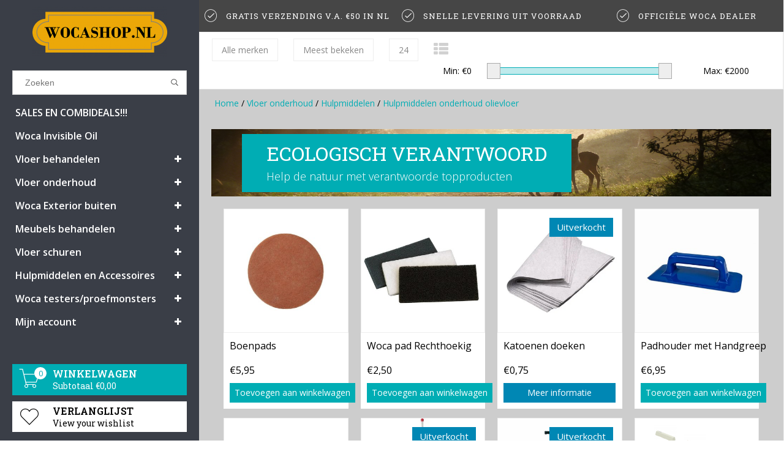

--- FILE ---
content_type: text/html;charset=utf-8
request_url: https://www.wocashop.nl/vloer-onderhoud/hulpmiddelen/hulpmiddelen-onderhoud-olievloer/
body_size: 13517
content:
<!DOCTYPE html>
<html lang="nl">
  <head>
    <!--
    InStijl Media Dream Theme
    Theme by InStijl Media
    https://www.instijlmedia.nl
    -->
    <meta charset="utf-8"/>
<!-- [START] 'blocks/head.rain' -->
<!--

  (c) 2008-2026 Lightspeed Netherlands B.V.
  http://www.lightspeedhq.com
  Generated: 14-01-2026 @ 04:14:50

-->
<link rel="canonical" href="https://www.wocashop.nl/vloer-onderhoud/hulpmiddelen/hulpmiddelen-onderhoud-olievloer/"/>
<link rel="next" href="https://www.wocashop.nl/vloer-onderhoud/hulpmiddelen/hulpmiddelen-onderhoud-olievloer/page2.html"/>
<link rel="alternate" href="https://www.wocashop.nl/index.rss" type="application/rss+xml" title="Nieuwe producten"/>
<meta name="robots" content="noodp,noydir"/>
<link href="https://plus.google.com/u/1/b/112176944530296992711/112176944530296992711" rel="publisher"/>
<meta name="google-site-verification" content="arKrs8weqde0LyTKRQWlVDkc6tssQw6IuCA4MCmKONk"/>
<meta name="google-site-verification" content="arKrs8weqde0LyTKRQWlVDkc6tssQw6IuCA4MCmKONk"/>
<meta name="google-site-verification" content="arKrs8weqde0LyTKRQWlVDkc6tssQw6IuCA4MCmKONk"/>
<meta name="google-site-verification" content="arKrs8weqde0LyTKRQWlVDkc6tssQw6IuCA4MCmKONk"/>
<meta property="og:url" content="https://www.wocashop.nl/vloer-onderhoud/hulpmiddelen/hulpmiddelen-onderhoud-olievloer/?source=facebook"/>
<meta property="og:site_name" content="wocashop.nl"/>
<meta property="og:title" content="Hulpmiddelen onderhoud olievloer"/>
<meta property="og:description" content="Wij leveren alles uit voorraad, dus supersnelle levering en gratis verzending vanaf €50,="/>
<!--[if lt IE 9]>
<script src="https://cdn.webshopapp.com/assets/html5shiv.js?2025-02-20"></script>
<![endif]-->
<!-- [END] 'blocks/head.rain' -->
        <meta property="og:type"               content="website" />
    <meta property="og:description"        content="Wij leveren alles uit voorraad, dus supersnelle levering en gratis verzending vanaf €50,=" />
    <meta property="og:image"              content="https://cdn.webshopapp.com/shops/204557/themes/94612/assets/logo.jpg?20240105162315" />
    <title>Hulpmiddelen onderhoud olievloer - wocashop.nl</title>
    <meta name="description" content="Wij leveren alles uit voorraad, dus supersnelle levering en gratis verzending vanaf €50,=" />
    <meta name="keywords" content="Hulpmiddelen, onderhoud, olievloer" />
    <meta http-equiv="X-UA-Compatible" content="IE=edge">
    <meta name="viewport" content="width=device-width, initial-scale=1.0, maximum-scale=1.0, user-scalable=0">
    <meta name="apple-mobile-web-app-capable" content="yes">
    <meta name="apple-mobile-web-app-status-bar-style" content="black">
    <link rel="shortcut icon" href="https://cdn.webshopapp.com/shops/204557/themes/94612/assets/favicon.ico?20240105150226" type="image/x-icon" />
<link href='//fonts.googleapis.com/css?family=Open%20Sans:400,300,600' rel='stylesheet' type='text/css'>
<link href='//fonts.googleapis.com/css?family=Roboto%20Slab:400,300,600' rel='stylesheet' type='text/css'>
<link rel="shortcut icon" href="https://cdn.webshopapp.com/shops/204557/themes/94612/assets/favicon.ico?20240105150226" type="image/x-icon" /> 

<link rel="stylesheet" href="https://cdn.webshopapp.com/shops/204557/themes/94612/assets/pe-icon-7-stroke.css?20240105162315" />
<link rel="stylesheet" href="https://cdn.webshopapp.com/shops/204557/themes/94612/assets/font-awesome-min.css?20240105162315" />

<link rel="stylesheet" href="https://cdn.webshopapp.com/shops/204557/themes/94612/assets/style.css?20240105162315" />    
<link rel="stylesheet" href="https://cdn.webshopapp.com/shops/204557/themes/94612/assets/custom.css?20240105162315" />   
<link rel="stylesheet" href="https://cdn.webshopapp.com/assets/gui-2-0.css?2025-02-20" />
<link rel="stylesheet" href="https://cdn.webshopapp.com/assets/gui-responsive-2-0.css?2025-02-20" />
<link rel="stylesheet" href="https://cdn.webshopapp.com/assets/jquery-fancybox-2-1-4.css?2025-02-20" />
<link rel="stylesheet" href="https://cdn.webshopapp.com/shops/204557/themes/94612/assets/owl-carousel.css?20240105162315" />
<link rel="stylesheet" href="https://cdn.webshopapp.com/shops/204557/themes/94612/assets/jquery-countdown.css?20240105162315" />
<link rel="stylesheet" href="https://cdn.webshopapp.com/shops/204557/themes/94612/assets/dreamtheme.css?20240105162315" />    
<link rel="stylesheet" href="https://cdn.webshopapp.com/shops/204557/themes/94612/assets/responsive.css?20240105162315" />
<link rel="stylesheet" href="https://cdn.webshopapp.com/shops/204557/themes/94612/assets/filters.css?20240105162315" />
<link rel="stylesheet" href="https://cdn.webshopapp.com/shops/204557/themes/94612/assets/gui-custom.css?20240105162315" />    
<link rel="stylesheet" href="https://cdn.webshopapp.com/shops/204557/themes/94612/assets/settings.css?20240105162315" />  

<script src="https://cdn.webshopapp.com/shops/204557/themes/94612/assets/jquery-1-11-3-min.js?20240105162315" type="text/javascript"></script>
<script src="https://cdn.webshopapp.com/shops/204557/themes/94612/assets/jquery-migrate-1-2-1-min.js?20240105162315" type="text/javascript"></script>
<script src="https://cdn.webshopapp.com/assets/jquery-ui-1-10-1.js?2025-02-20" type="text/javascript"></script>
<script src="https://cdn.webshopapp.com/shops/204557/themes/94612/assets/modernizr-min.js?20240105162315" type="text/javascript"></script>
<script type="text/javascript" src="https://cdn.webshopapp.com/assets/gui.js?2025-02-20"></script>
<script type="text/javascript" src="https://cdn.webshopapp.com/assets/gui-responsive-2-0.js?2025-02-20"></script>
<script type="text/javascript" src="https://cdn.webshopapp.com/shops/204557/themes/94612/assets/owl-carousel-min.js?20240105162315"></script>

<script type="text/javascript" src="https://cdn.webshopapp.com/shops/204557/themes/94612/assets/main.js?20240105162315"></script>
<script type="text/javascript" src="https://cdn.webshopapp.com/shops/204557/themes/94612/assets/responsive.js?20240105162315"></script>


<script type="text/javascript" src="https://cdn.webshopapp.com/shops/204557/themes/94612/assets/collection.js?20240105162315"></script>

    <script type="text/javascript">
      var searchUrl = "https://www.wocashop.nl/search/";
      var nav_arrows = true;
      var nav_animation = "slide";
      var layout = "fluid";
      var menu = "menu3";
      var variants = "0";
    </script>
      </head>
  <body>  
    <div id="container" class="sidebars scroll">
      
            
      <nav id="sidebar" class="sidebar desktop">
    
  <div id="resNavOpener">
    <span class="fa fa-bars" aria-hidden="true"></span>
  </div>
  
          
  
          
    
  <div class="logo">
    <a href="https://www.wocashop.nl/" title="Wocashop.nl - Officiële Webshop  van alle Woca producten">
      <img src="https://cdn.webshopapp.com/shops/204557/themes/94612/assets/logo.png?20240105150226" alt="Wocashop.nl - Officiële Webshop  van alle Woca producten" />
    </a>
  </div>
  
  
  <div class="search widget widget-search">
    <form action="https://www.wocashop.nl/search/" method="get" id="formSearch">
      <input type="text" name="q" autocomplete="off" value="" placeholder="Zoeken"/>
      <div class="search-icon">
        <span onclick="$('#formSearch').submit();" title="Zoeken" class="pe-7s-search"></span>
      </a>
      </div>
      <div class="autocomplete sidebar">
        <div class="products products-livesearch clear"></div>
        <div class="notfound">Geen producten gevonden...</div>
        <div class="more btn clear">
          <div class="result-data">
            <span class="total-title">Results found</span>
            <span class="total-amount livesearch"><span>(0)</span></span>
          </div>
          <div class="cart-button bag-buttons" >
            <a class="result-search cart-button standard cart-icon-reveal cart-button" href="https://www.wocashop.nl/search/">                               
              <span class="title">Bekijk alle resultaten</span>
              <i class="pe-7s-search"></i>      
            </a>
            <a href="" onclick="$('#formSearch .autocomplete').removeClass('open');document.getElementById('formSearch').reset();return false;" title="Mijn winkelwagen" rel="nofollow" class="cart-button standard cart-icon-reveal checkout-button">      
              <span class="title">Ga terug</span>
              <i class="pe-7s-back"></i>     
            </a>
          </div>
        </div>
      </div>
    </form>
  </div>
  
  <div id="cart" style="">
    <h3 class="cart-title">
      <a href="https://www.wocashop.nl/cart/" title="Mijn winkelwagen" class="cart-head">
        <strong>Winkelwagen</strong>
        <span>Subtotaal €0,00</span>
      </a>
    </h3>
        <div class="cart-slide">
      <a href="https://www.wocashop.nl/cart/" title="Mijn winkelwagen">
        <i class="pe-7s-cart"></i>
        <span>0</span>
        <a href="https://www.wocashop.nl/cart/" title="Mijn winkelwagen" class="cart-head-no-pro">    </a>
      </a>
    </div>
        
      </div>
  
  <div class="sidebar-container"> 
        <div id="resNav">
      <div class="search-mobile-bar"></div>
      <ul>
                <li class="item">
          <a href="https://www.wocashop.nl/sales-en-combideals/" title="SALES EN COMBIDEALS!!!">SALES EN COMBIDEALS!!!</a>
                  </li>
                <li class="item">
          <a href="https://www.wocashop.nl/woca-invisible-oil/" title="Woca Invisible Oil">Woca Invisible Oil</a>
                  </li>
                <li class="item">
          <a href="https://www.wocashop.nl/vloer-behandelen/" title="Vloer behandelen">Vloer behandelen</a>
                    <span class="fa fa-plus"></span>
          <ul>
                        <li class="item">
              <a href="https://www.wocashop.nl/vloer-behandelen/voorkleuren/" title="Voorkleuren">Voorkleuren</a>
                          </li>
                        <li class="item">
              <a href="https://www.wocashop.nl/vloer-behandelen/olie-voor-vloeren/" title="olie voor vloeren">olie voor vloeren</a>
                          </li>
                        <li class="item">
              <a href="https://www.wocashop.nl/vloer-behandelen/lak-voor-vloeren/" title="Lak voor vloeren">Lak voor vloeren</a>
                          </li>
                        <li class="item">
              <a href="https://www.wocashop.nl/vloer-behandelen/zeep-voor-vloeren/" title="Zeep voor vloeren">Zeep voor vloeren</a>
                          </li>
                        <li class="item">
              <a href="https://www.wocashop.nl/vloer-behandelen/hulpmiddelen/" title="Hulpmiddelen">Hulpmiddelen</a>
                            <span class="fa fa-plus"></span>
              <ul>
                                <li class="item">
                  <a href="https://www.wocashop.nl/vloer-behandelen/hulpmiddelen/hulpmiddelen-voorkleuren/" title="hulpmiddelen voorkleuren">hulpmiddelen voorkleuren</a>
                </li>
                                <li class="item">
                  <a href="https://www.wocashop.nl/vloer-behandelen/hulpmiddelen/hulpmiddelen-olie/" title="Hulpmiddelen olie">Hulpmiddelen olie</a>
                </li>
                                <li class="item">
                  <a href="https://www.wocashop.nl/vloer-behandelen/hulpmiddelen/hulpmiddelen-lak/" title="Hulpmiddelen Lak">Hulpmiddelen Lak</a>
                </li>
                                <li class="item">
                  <a href="https://www.wocashop.nl/vloer-behandelen/hulpmiddelen/hulpmiddelen-zeep/" title="Hulpmiddelen Zeep">Hulpmiddelen Zeep</a>
                </li>
                              </ul>
                          </li>
                      </ul>
                  </li>
                <li class="item active">
          <a href="https://www.wocashop.nl/vloer-onderhoud/" title="Vloer onderhoud">Vloer onderhoud</a>
                    <span class="fa fa-plus"></span>
          <ul>
                        <li class="item">
              <a href="https://www.wocashop.nl/vloer-onderhoud/onderhoud-olievloer/" title="Onderhoud olievloer">Onderhoud olievloer</a>
                          </li>
                        <li class="item">
              <a href="https://www.wocashop.nl/vloer-onderhoud/onderhoud-lakvloer/" title="Onderhoud lakvloer">Onderhoud lakvloer</a>
                          </li>
                        <li class="item">
              <a href="https://www.wocashop.nl/vloer-onderhoud/onderhoud-zeepvloer/" title="Onderhoud zeepvloer">Onderhoud zeepvloer</a>
                          </li>
                        <li class="item active">
              <a href="https://www.wocashop.nl/vloer-onderhoud/hulpmiddelen/" title="Hulpmiddelen">Hulpmiddelen</a>
                            <span class="fa fa-plus"></span>
              <ul>
                                <li class="item active">
                  <a href="https://www.wocashop.nl/vloer-onderhoud/hulpmiddelen/hulpmiddelen-onderhoud-olievloer/" title="Hulpmiddelen onderhoud olievloer">Hulpmiddelen onderhoud olievloer</a>
                </li>
                                <li class="item">
                  <a href="https://www.wocashop.nl/vloer-onderhoud/hulpmiddelen/hulpmiddelen-onderhoud-lakvloer/" title="Hulpmiddelen onderhoud lakvloer">Hulpmiddelen onderhoud lakvloer</a>
                </li>
                                <li class="item">
                  <a href="https://www.wocashop.nl/vloer-onderhoud/hulpmiddelen/hulpmiddelen-onderhoud-zeepvloer/" title="Hulpmiddelen onderhoud zeepvloer">Hulpmiddelen onderhoud zeepvloer</a>
                </li>
                              </ul>
                          </li>
                      </ul>
                  </li>
                <li class="item">
          <a href="https://www.wocashop.nl/woca-exterior-buiten/" title="Woca Exterior buiten">Woca Exterior buiten</a>
                    <span class="fa fa-plus"></span>
          <ul>
                        <li class="item">
              <a href="https://www.wocashop.nl/woca-exterior-buiten/woca-exterior-producten/" title="Woca Exterior Producten">Woca Exterior Producten</a>
                          </li>
                        <li class="item">
              <a href="https://www.wocashop.nl/woca-exterior-buiten/woca-exterior-hulpmiddelen/" title="Woca Exterior hulpmiddelen">Woca Exterior hulpmiddelen</a>
                          </li>
                      </ul>
                  </li>
                <li class="item">
          <a href="https://www.wocashop.nl/meubels-behandelen/" title="Meubels behandelen">Meubels behandelen</a>
                    <span class="fa fa-plus"></span>
          <ul>
                        <li class="item">
              <a href="https://www.wocashop.nl/meubels-behandelen/meubels-voorkleuren/" title="Meubels Voorkleuren">Meubels Voorkleuren</a>
                          </li>
                        <li class="item">
              <a href="https://www.wocashop.nl/meubels-behandelen/olie-voor-meubels/" title="Olie voor meubels">Olie voor meubels</a>
                          </li>
                        <li class="item">
              <a href="https://www.wocashop.nl/meubels-behandelen/zeep-voor-meubels/" title="Zeep voor meubels">Zeep voor meubels</a>
                          </li>
                        <li class="item">
              <a href="https://www.wocashop.nl/meubels-behandelen/werkbladolie/" title="Werkbladolie">Werkbladolie</a>
                          </li>
                        <li class="item">
              <a href="https://www.wocashop.nl/meubels-behandelen/wanden-en-plafonds/" title="Wanden en Plafonds">Wanden en Plafonds</a>
                          </li>
                        <li class="item">
              <a href="https://www.wocashop.nl/meubels-behandelen/hulpmiddelen/" title="Hulpmiddelen">Hulpmiddelen</a>
                            <span class="fa fa-plus"></span>
              <ul>
                                <li class="item">
                  <a href="https://www.wocashop.nl/meubels-behandelen/hulpmiddelen/hulpmiddelen-meubels-voorkleuren/" title="Hulpmiddelen meubels voorkleuren">Hulpmiddelen meubels voorkleuren</a>
                </li>
                                <li class="item">
                  <a href="https://www.wocashop.nl/meubels-behandelen/hulpmiddelen/hulpmiddelen-meubels-olien/" title="Hulpmiddelen meubels oliën">Hulpmiddelen meubels oliën</a>
                </li>
                                <li class="item">
                  <a href="https://www.wocashop.nl/meubels-behandelen/hulpmiddelen/hulpmiddelen-meubels-zepen/" title="Hulpmiddelen meubels zepen">Hulpmiddelen meubels zepen</a>
                </li>
                              </ul>
                          </li>
                      </ul>
                  </li>
                <li class="item">
          <a href="https://www.wocashop.nl/vloer-schuren/" title="Vloer schuren">Vloer schuren</a>
                    <span class="fa fa-plus"></span>
          <ul>
                        <li class="item">
              <a href="https://www.wocashop.nl/vloer-schuren/schuurbanden-en-schijven/" title="Schuurbanden en schijven">Schuurbanden en schijven</a>
                          </li>
                        <li class="item">
              <a href="https://www.wocashop.nl/vloer-schuren/v-groef-schuren/" title="V-groef schuren">V-groef schuren</a>
                          </li>
                        <li class="item">
              <a href="https://www.wocashop.nl/vloer-schuren/reparatie-kit-en-stopmiddelen/" title="reparatie, kit en stopmiddelen">reparatie, kit en stopmiddelen</a>
                          </li>
                        <li class="item">
              <a href="https://www.wocashop.nl/vloer-schuren/gereedschap-schuren/" title="Gereedschap schuren">Gereedschap schuren</a>
                          </li>
                      </ul>
                  </li>
                <li class="item">
          <a href="https://www.wocashop.nl/hulpmiddelen-en-accessoires/" title="Hulpmiddelen en Accessoires">Hulpmiddelen en Accessoires</a>
                    <span class="fa fa-plus"></span>
          <ul>
                        <li class="item">
              <a href="https://www.wocashop.nl/hulpmiddelen-en-accessoires/aanbrengen-rollers-en-kwasten-ed/" title="Aanbrengen (rollers en kwasten e.d.)">Aanbrengen (rollers en kwasten e.d.)</a>
                          </li>
                        <li class="item">
              <a href="https://www.wocashop.nl/hulpmiddelen-en-accessoires/verdelen-pads-en-doeken/" title="Verdelen (pads en doeken)">Verdelen (pads en doeken)</a>
                          </li>
                        <li class="item">
              <a href="https://www.wocashop.nl/hulpmiddelen-en-accessoires/vloerbescherming-en-afdekken/" title="Vloerbescherming en afdekken">Vloerbescherming en afdekken</a>
                          </li>
                        <li class="item">
              <a href="https://www.wocashop.nl/hulpmiddelen-en-accessoires/schoonmaken-en-dweilen/" title="Schoonmaken en dweilen">Schoonmaken en dweilen</a>
                          </li>
                        <li class="item">
              <a href="https://www.wocashop.nl/hulpmiddelen-en-accessoires/boenmachines/" title="Boenmachines">Boenmachines</a>
                          </li>
                        <li class="item">
              <a href="https://www.wocashop.nl/hulpmiddelen-en-accessoires/gereedschap/" title="Gereedschap">Gereedschap</a>
                          </li>
                        <li class="item">
              <a href="https://www.wocashop.nl/hulpmiddelen-en-accessoires/kit-lijm-en-reparatie/" title="Kit, Lijm en Reparatie">Kit, Lijm en Reparatie</a>
                          </li>
                      </ul>
                  </li>
                <li class="item">
          <a href="https://www.wocashop.nl/woca-testers-proefmonsters/" title="Woca testers/proefmonsters">Woca testers/proefmonsters</a>
                    <span class="fa fa-plus"></span>
          <ul>
                        <li class="item">
              <a href="https://www.wocashop.nl/woca-testers-proefmonsters/testers-voorkleuren/" title="Testers voorkleuren">Testers voorkleuren</a>
                          </li>
                        <li class="item">
              <a href="https://www.wocashop.nl/woca-testers-proefmonsters/testers-basisbehandeling/" title="Testers basisbehandeling">Testers basisbehandeling</a>
                          </li>
                        <li class="item">
              <a href="https://www.wocashop.nl/woca-testers-proefmonsters/testers-onderhoud/" title="Testers onderhoud">Testers onderhoud</a>
                          </li>
                      </ul>
                  </li>
                                
                        <li class="item account widget-account">
          <a href="https://www.wocashop.nl/account/" title="https://www.wocashop.nl/account/">
            <span class="title">Mijn account</span>
          </a>
          <span class="fa fa-plus"></span>
          <ul>
                        <li class="item "><a href="https://www.wocashop.nl/account/login/" title="Mijn account">Inloggen</a></li>
            <li class="item "><a href="https://www.wocashop.nl/account/register/" title="Registreren">Registreren</a></li>
                      </ul>
        </li>
              </ul>
    </div>
        <div class="cart widget widget-cart">
      <div class="cart-slide">
        <a href="https://www.wocashop.nl/cart/" title="Mijn winkelwagen">
          <i class="pe-7s-cart"></i>
          <span>0</span>
        </a>
      </div>
      <h3 class="widget-title">
        <a href="https://www.wocashop.nl/cart/" title="Mijn winkelwagen" class="cart-head">
          <strong>Winkelwagen</strong>
          <span>Subtotaal €0,00</span>
        </a>
      </h3>
            
          </div>
    
        <div class="wishlist widget widget-wish">
      <i class="pe-7s-like"></i>
      <h3 class="sidebar-title">
        <a href="https://www.wocashop.nl/account/wishlist/" title="Verlanglijst" class="wish-head">
          <strong>Verlanglijst</strong>
          <span>View your wishlist</span>
        </a>
      </h3>
    </div>
        
        <div class="payments">
            <div class="pay">
        <a href="https://www.wocashop.nl/service/payment-methods/" title="iDEAL">
          <img src="https://cdn.webshopapp.com/assets/icon-payment-ideal.png?2025-02-20" alt="iDEAL" />
        </a>
      </div>
            <div class="pay">
        <a href="https://www.wocashop.nl/service/payment-methods/" title="PayPal">
          <img src="https://cdn.webshopapp.com/assets/icon-payment-paypal.png?2025-02-20" alt="PayPal" />
        </a>
      </div>
            <div class="pay">
        <a href="https://www.wocashop.nl/service/payment-methods/" title="Bancontact / Mister Cash">
          <img src="https://cdn.webshopapp.com/assets/icon-payment-mistercash.png?2025-02-20" alt="Bancontact / Mister Cash" />
        </a>
      </div>
            <div class="pay">
        <a href="https://www.wocashop.nl/service/payment-methods/" title="Bank transfer">
          <img src="https://cdn.webshopapp.com/assets/icon-payment-banktransfer.png?2025-02-20" alt="Bank transfer" />
        </a>
      </div>
          </div>
        
      
      
</nav>      
      <main id="main">
        <div id="wrapper" class="wrapper">
                    <div class="widget widget-cart  right">
            <div id="sidebar-btn" class="sidebar-btn active sidebar-title">
              <a href="https://www.wocashop.nl/cart/" title="Mijn winkelwagen" class="cart-head">
                <strong>Subtotaal €0,00</strong>
                <i class="pe-7s-cart"></i><span>0</span>
              </a>
            </div>
          </div>
                    
          
<div id="resMenu">
  
  <div id="resNavCloser">
    <span class="pe-7s-close"></span>
  </div>
  
          
  
          
    <div class="clear"></div>
  
  <div id="resNav">
    <div class="search-mobile-bar"></div>
    <ul>
      <li class="item home">
        <a href="https://www.wocashop.nl/" title="Home">Home</a>
      </li>
            <li class="item">
        <a href="https://www.wocashop.nl/sales-en-combideals/" title="SALES EN COMBIDEALS!!!">SALES EN COMBIDEALS!!!</a>
              </li>
            <li class="item">
        <a href="https://www.wocashop.nl/woca-invisible-oil/" title="Woca Invisible Oil">Woca Invisible Oil</a>
              </li>
            <li class="item">
        <a href="https://www.wocashop.nl/vloer-behandelen/" title="Vloer behandelen">Vloer behandelen</a>
                <span class="fa fa-plus"></span>
        <ul>
                    <li class="item">
            <a href="https://www.wocashop.nl/vloer-behandelen/voorkleuren/" title="Voorkleuren">Voorkleuren</a>
                      </li>
                    <li class="item">
            <a href="https://www.wocashop.nl/vloer-behandelen/olie-voor-vloeren/" title="olie voor vloeren">olie voor vloeren</a>
                      </li>
                    <li class="item">
            <a href="https://www.wocashop.nl/vloer-behandelen/lak-voor-vloeren/" title="Lak voor vloeren">Lak voor vloeren</a>
                      </li>
                    <li class="item">
            <a href="https://www.wocashop.nl/vloer-behandelen/zeep-voor-vloeren/" title="Zeep voor vloeren">Zeep voor vloeren</a>
                      </li>
                    <li class="item">
            <a href="https://www.wocashop.nl/vloer-behandelen/hulpmiddelen/" title="Hulpmiddelen">Hulpmiddelen</a>
                        <span class="fa fa-plus"></span>
            <ul>
                            <li class="item">
                <a href="https://www.wocashop.nl/vloer-behandelen/hulpmiddelen/hulpmiddelen-voorkleuren/" title="hulpmiddelen voorkleuren">hulpmiddelen voorkleuren</a>
              </li>
                            <li class="item">
                <a href="https://www.wocashop.nl/vloer-behandelen/hulpmiddelen/hulpmiddelen-olie/" title="Hulpmiddelen olie">Hulpmiddelen olie</a>
              </li>
                            <li class="item">
                <a href="https://www.wocashop.nl/vloer-behandelen/hulpmiddelen/hulpmiddelen-lak/" title="Hulpmiddelen Lak">Hulpmiddelen Lak</a>
              </li>
                            <li class="item">
                <a href="https://www.wocashop.nl/vloer-behandelen/hulpmiddelen/hulpmiddelen-zeep/" title="Hulpmiddelen Zeep">Hulpmiddelen Zeep</a>
              </li>
                          </ul>
                      </li>
                  </ul>
              </li>
            <li class="item active">
        <a href="https://www.wocashop.nl/vloer-onderhoud/" title="Vloer onderhoud">Vloer onderhoud</a>
                <span class="fa fa-plus"></span>
        <ul>
                    <li class="item">
            <a href="https://www.wocashop.nl/vloer-onderhoud/onderhoud-olievloer/" title="Onderhoud olievloer">Onderhoud olievloer</a>
                      </li>
                    <li class="item">
            <a href="https://www.wocashop.nl/vloer-onderhoud/onderhoud-lakvloer/" title="Onderhoud lakvloer">Onderhoud lakvloer</a>
                      </li>
                    <li class="item">
            <a href="https://www.wocashop.nl/vloer-onderhoud/onderhoud-zeepvloer/" title="Onderhoud zeepvloer">Onderhoud zeepvloer</a>
                      </li>
                    <li class="item active">
            <a href="https://www.wocashop.nl/vloer-onderhoud/hulpmiddelen/" title="Hulpmiddelen">Hulpmiddelen</a>
                        <span class="fa fa-plus"></span>
            <ul>
                            <li class="item active">
                <a href="https://www.wocashop.nl/vloer-onderhoud/hulpmiddelen/hulpmiddelen-onderhoud-olievloer/" title="Hulpmiddelen onderhoud olievloer">Hulpmiddelen onderhoud olievloer</a>
              </li>
                            <li class="item">
                <a href="https://www.wocashop.nl/vloer-onderhoud/hulpmiddelen/hulpmiddelen-onderhoud-lakvloer/" title="Hulpmiddelen onderhoud lakvloer">Hulpmiddelen onderhoud lakvloer</a>
              </li>
                            <li class="item">
                <a href="https://www.wocashop.nl/vloer-onderhoud/hulpmiddelen/hulpmiddelen-onderhoud-zeepvloer/" title="Hulpmiddelen onderhoud zeepvloer">Hulpmiddelen onderhoud zeepvloer</a>
              </li>
                          </ul>
                      </li>
                  </ul>
              </li>
            <li class="item">
        <a href="https://www.wocashop.nl/woca-exterior-buiten/" title="Woca Exterior buiten">Woca Exterior buiten</a>
                <span class="fa fa-plus"></span>
        <ul>
                    <li class="item">
            <a href="https://www.wocashop.nl/woca-exterior-buiten/woca-exterior-producten/" title="Woca Exterior Producten">Woca Exterior Producten</a>
                      </li>
                    <li class="item">
            <a href="https://www.wocashop.nl/woca-exterior-buiten/woca-exterior-hulpmiddelen/" title="Woca Exterior hulpmiddelen">Woca Exterior hulpmiddelen</a>
                      </li>
                  </ul>
              </li>
            <li class="item">
        <a href="https://www.wocashop.nl/meubels-behandelen/" title="Meubels behandelen">Meubels behandelen</a>
                <span class="fa fa-plus"></span>
        <ul>
                    <li class="item">
            <a href="https://www.wocashop.nl/meubels-behandelen/meubels-voorkleuren/" title="Meubels Voorkleuren">Meubels Voorkleuren</a>
                      </li>
                    <li class="item">
            <a href="https://www.wocashop.nl/meubels-behandelen/olie-voor-meubels/" title="Olie voor meubels">Olie voor meubels</a>
                      </li>
                    <li class="item">
            <a href="https://www.wocashop.nl/meubels-behandelen/zeep-voor-meubels/" title="Zeep voor meubels">Zeep voor meubels</a>
                      </li>
                    <li class="item">
            <a href="https://www.wocashop.nl/meubels-behandelen/werkbladolie/" title="Werkbladolie">Werkbladolie</a>
                      </li>
                    <li class="item">
            <a href="https://www.wocashop.nl/meubels-behandelen/wanden-en-plafonds/" title="Wanden en Plafonds">Wanden en Plafonds</a>
                      </li>
                    <li class="item">
            <a href="https://www.wocashop.nl/meubels-behandelen/hulpmiddelen/" title="Hulpmiddelen">Hulpmiddelen</a>
                        <span class="fa fa-plus"></span>
            <ul>
                            <li class="item">
                <a href="https://www.wocashop.nl/meubels-behandelen/hulpmiddelen/hulpmiddelen-meubels-voorkleuren/" title="Hulpmiddelen meubels voorkleuren">Hulpmiddelen meubels voorkleuren</a>
              </li>
                            <li class="item">
                <a href="https://www.wocashop.nl/meubels-behandelen/hulpmiddelen/hulpmiddelen-meubels-olien/" title="Hulpmiddelen meubels oliën">Hulpmiddelen meubels oliën</a>
              </li>
                            <li class="item">
                <a href="https://www.wocashop.nl/meubels-behandelen/hulpmiddelen/hulpmiddelen-meubels-zepen/" title="Hulpmiddelen meubels zepen">Hulpmiddelen meubels zepen</a>
              </li>
                          </ul>
                      </li>
                  </ul>
              </li>
            <li class="item">
        <a href="https://www.wocashop.nl/vloer-schuren/" title="Vloer schuren">Vloer schuren</a>
                <span class="fa fa-plus"></span>
        <ul>
                    <li class="item">
            <a href="https://www.wocashop.nl/vloer-schuren/schuurbanden-en-schijven/" title="Schuurbanden en schijven">Schuurbanden en schijven</a>
                      </li>
                    <li class="item">
            <a href="https://www.wocashop.nl/vloer-schuren/v-groef-schuren/" title="V-groef schuren">V-groef schuren</a>
                      </li>
                    <li class="item">
            <a href="https://www.wocashop.nl/vloer-schuren/reparatie-kit-en-stopmiddelen/" title="reparatie, kit en stopmiddelen">reparatie, kit en stopmiddelen</a>
                      </li>
                    <li class="item">
            <a href="https://www.wocashop.nl/vloer-schuren/gereedschap-schuren/" title="Gereedschap schuren">Gereedschap schuren</a>
                      </li>
                  </ul>
              </li>
            <li class="item">
        <a href="https://www.wocashop.nl/hulpmiddelen-en-accessoires/" title="Hulpmiddelen en Accessoires">Hulpmiddelen en Accessoires</a>
                <span class="fa fa-plus"></span>
        <ul>
                    <li class="item">
            <a href="https://www.wocashop.nl/hulpmiddelen-en-accessoires/aanbrengen-rollers-en-kwasten-ed/" title="Aanbrengen (rollers en kwasten e.d.)">Aanbrengen (rollers en kwasten e.d.)</a>
                      </li>
                    <li class="item">
            <a href="https://www.wocashop.nl/hulpmiddelen-en-accessoires/verdelen-pads-en-doeken/" title="Verdelen (pads en doeken)">Verdelen (pads en doeken)</a>
                      </li>
                    <li class="item">
            <a href="https://www.wocashop.nl/hulpmiddelen-en-accessoires/vloerbescherming-en-afdekken/" title="Vloerbescherming en afdekken">Vloerbescherming en afdekken</a>
                      </li>
                    <li class="item">
            <a href="https://www.wocashop.nl/hulpmiddelen-en-accessoires/schoonmaken-en-dweilen/" title="Schoonmaken en dweilen">Schoonmaken en dweilen</a>
                      </li>
                    <li class="item">
            <a href="https://www.wocashop.nl/hulpmiddelen-en-accessoires/boenmachines/" title="Boenmachines">Boenmachines</a>
                      </li>
                    <li class="item">
            <a href="https://www.wocashop.nl/hulpmiddelen-en-accessoires/gereedschap/" title="Gereedschap">Gereedschap</a>
                      </li>
                    <li class="item">
            <a href="https://www.wocashop.nl/hulpmiddelen-en-accessoires/kit-lijm-en-reparatie/" title="Kit, Lijm en Reparatie">Kit, Lijm en Reparatie</a>
                      </li>
                  </ul>
              </li>
            <li class="item">
        <a href="https://www.wocashop.nl/woca-testers-proefmonsters/" title="Woca testers/proefmonsters">Woca testers/proefmonsters</a>
                <span class="fa fa-plus"></span>
        <ul>
                    <li class="item">
            <a href="https://www.wocashop.nl/woca-testers-proefmonsters/testers-voorkleuren/" title="Testers voorkleuren">Testers voorkleuren</a>
                      </li>
                    <li class="item">
            <a href="https://www.wocashop.nl/woca-testers-proefmonsters/testers-basisbehandeling/" title="Testers basisbehandeling">Testers basisbehandeling</a>
                      </li>
                    <li class="item">
            <a href="https://www.wocashop.nl/woca-testers-proefmonsters/testers-onderhoud/" title="Testers onderhoud">Testers onderhoud</a>
                      </li>
                  </ul>
              </li>
                         
                  <li class="item account widget-account">
        <a href="https://www.wocashop.nl/account/">Mijn account</a>
        <span class="fa fa-plus"></span>
        <ul>
                    <li class="item"><a href="https://www.wocashop.nl/account/" title="Mijn account">Inloggen</a></li>
          <li class="item"><a href="https://www.wocashop.nl/account/" title="Registreren">Registreren</a></li>
                  </ul>
      </li>
          </ul>
  </div>
</div>          
          <div class="main-content content collection">
                        
                        
                        
            

<div id="unique-selling-points">
  <div class="usp-container">
            <ul class="custom-usp">
            <li>
        <i class="pe-7s-check" aria-hidden="true"></i>
        <div class="usp-item">
          <strong>gratis verzending v.a.  €50 in NL</strong>
        </div>
      </li>
                  <li>
        <i class="pe-7s-check" aria-hidden="true"></i>
        <div class="usp-item">
          <strong>Snelle levering uit voorraad</strong>
        </div>
      </li>
                  <li>
        <i class="pe-7s-check" aria-hidden="true"></i>
        <div class="usp-item">
          <strong>Officiële Woca dealer</strong>
        </div>
      </li>
                  <li>
        <i class="pe-7s-check" aria-hidden="true"></i>
        <div class="usp-item">
          <strong>Veilig Betalen!</strong>
        </div>
      </li>
          </ul>
                  </div>
</div>



<div id="collection-filters">
    <div class="filter-container">
    
        
    <div class="page-filters first">      
      <form action="https://www.wocashop.nl/vloer-onderhoud/hulpmiddelen/hulpmiddelen-onderhoud-olievloer/" method="get" class="filter_form first">
        <input type="hidden" name="mode" value="grid" class="filter_form_mode" />
        <input type="hidden" name="limit" value="24" class="filter_form_limit" />
        <input type="hidden" name="sort" value="popular" class="filter_form_sort" />
        <input type="hidden" name="max" value="2000" class="filter_form_max" />
        <input type="hidden" name="min" value="0" class="filter_form_min" />
        <input type="hidden" name="brand" value="" class="filter_form_brands" />
        
                <div class="tui-dropdown brands">
          <a>Alle merken</a>
          <ul>
                        <li class="tui-brand 0"><a href="#" brand="0" title="Alle merken">Alle merken</a></li>
                        <li class="tui-brand 4297888"><a href="#" brand="4297888" title="Unika">Unika</a></li>
                      </ul>
        </div>
                
        <div class="tui-dropdown sorts">
          <a>Meest bekeken</a>
          <ul>
                        <li class="tui-sort default"><a href="#" title="Standaard">Standaard</a></li>
                        <li class="tui-sort popular"><a href="#" title="Meest bekeken">Meest bekeken</a></li>
                        <li class="tui-sort newest"><a href="#" title="Nieuwste producten">Nieuwste producten</a></li>
                        <li class="tui-sort lowest"><a href="#" title="Laagste prijs">Laagste prijs</a></li>
                        <li class="tui-sort highest"><a href="#" title="Hoogste prijs">Hoogste prijs</a></li>
                        <li class="tui-sort asc"><a href="#" title="Naam oplopend">Naam oplopend</a></li>
                        <li class="tui-sort desc"><a href="#" title="Naam aflopend">Naam aflopend</a></li>
                      </ul>
        </div>
        
        <div class="tui-dropdown limit">
          <a>24</a>
          <ul>
                        <li class="tui-limit tui-limit-4"><a href="#" title="4">4</a></li>
                        <li class="tui-limit tui-limit-8"><a href="#" title="8">8</a></li>
                        <li class="tui-limit tui-limit-12"><a href="#" title="12">12</a></li>
                        <li class="tui-limit tui-limit-16"><a href="#" title="16">16</a></li>
                        <li class="tui-limit tui-limit-20"><a href="#" title="20">20</a></li>
                        <li class="tui-limit tui-limit-24"><a href="#" title="24">24</a></li>
                        <li class="tui-limit tui-limit-100"><a href="#" title="100">100</a></li>
                      </ul>
        </div>
        
        <div class="modes">
          <ul>
                        <li class="grid"><a class=" active" href="#" title="Foto-tabel"><span class="fa fa-th-large"></span></a></li>
                        <li class="list"><a class="" href="#" title="Lijst"><span class="fa fa-th-list"></span></a></li>
                      </ul>
        </div>
      </form>
      
            <div class="filters-dropdown">
        
        <div class="filters">
          
          <div class="filters-block price-filter">
            <div class="slider-container">
              <div class="price-filter-range">
                <div class="min">Min: €<span>0</span></div>
              </div>
              <div class="sidebar-filter-slider">
                <div id="collection-filter-price"></div>
              </div>
              <div class="price-filter-range">
                <div class="max">Max: €<span>2000</span></div>
              </div>
            </div>
          </div>
          
          <div class="clear"></div>
          
        </div>
      </div>
          
    </div>
  </div>
  
      
  <script>  
    $(document).ready(function(){
      $(".filters-dropdown #collection-filter-price").slider({
        range: true,
        min: 0,
                                                             max: 2000,
                                                             values: [0, 2000],
                                                             step: 1,
                                                             slide: function( event, ui){
        $('.filters-dropdown .price-filter-range .min span').html(ui.values[0]);
      $('.filters-dropdown .price-filter-range .max span').html(ui.values[1]);
      
      $('.filter_form_min').val(ui.values[0]);
      $('.filter_form_max').val(ui.values[1]);
    },
                      stop: function(event, ui){
      $('.page-filters .filter_form.first').submit();
    }
      });
    
    $('.btn').click(function(){
      document.getElementById('filter_form').submit();
      
      //$('body, html').animate({scrollTop:$('form').offset().top}, 'slow');
    });
    });
    
  </script>

<div class="breadcrumbs">
  <div class="breadcrumb">
    <a href="https://www.wocashop.nl/" title="Home">Home</a>
  </div>
  
      <div class="breadcrumb">
    / <a href="https://www.wocashop.nl/vloer-onderhoud/" title="Vloer onderhoud">Vloer onderhoud</a>
    </div>
              <div class="breadcrumb">
    / <a href="https://www.wocashop.nl/vloer-onderhoud/hulpmiddelen/" title="Hulpmiddelen">Hulpmiddelen</a>
    </div>
              <div class="breadcrumb">
    / <a class="last" title="Hulpmiddelen onderhoud olievloer">Hulpmiddelen onderhoud olievloer</a>
    </div>
                </div>
<div id="collection-content">
    <div class="products">
        <div class="collection-grid">
      <div id="owl-demo" class="collection-carousel owl-theme">
                                                                                                                                                                                                                                              </div>
    </div>
      </div>
  <div class="clear"></div>
    
        <div class="row">
    <div class="collection-banner">
              <img src="https://cdn.webshopapp.com/shops/204557/themes/94612/assets/collection-banner.png?20240105150226" alt="ECOLOGISCH VERANTWOORD" />
        <div class="banner-content left">
          <div class="banner-color">
            <strong>ECOLOGISCH VERANTWOORD</strong>
            <span>Help de natuur met verantwoorde topproducten</span>
          </div>
        </div>
            </div>
  </div>
        
    
  <div id="products"> 
    <div id="products-container" class="products grid">
              <script>var loadPages = false;</script>
                                    
<script type="text/javascript">
  var btw = 'Incl. btw';
  var choice = 'Maak een keuze';
  var add = 'Toevoegen aan winkelwagen';
  var more = 'Meer informatie';
  var stock = 'Niet op voorraad';
  var type = 'grid';
  var theme_title = '1';
  var on_sale = 'Aanbieding';
</script>



<div class="productborder first" data-url="https://www.wocashop.nl/boenpads.ajax">
  <div class="product">
    <div class="default">
      <div class="image-wrap">
                                                        
                         
        
        <a href="https://www.wocashop.nl/boenpads.html" title="Boenpads">
                              <img src="https://cdn.webshopapp.com/shops/204557/files/112822301/350x350x1/boenpads.jpg" width="350" height="350" alt="Boenpads" title="Boenpads" />
                            </a>
                            <div id="varianten">
            <div id="variants-47387756" data-id="47387756"></div>
          </div>
                        </div>
      
      <div class="vertical product-info">
        <div class='product-description'>
          <strong class="product-fulltitle title">
            <a href="https://www.wocashop.nl/boenpads.html" title="Boenpads" class="fulltitle">Boenpads</a>
          </strong>
          
          <div class="price price-offer price-len price-box">
            <p class="price-new">€5,95
                          </p>
                      </div>
          
                    
                    
          <div class="clear"></div>
          
                    <div class="score">
            <div class="yotpo bottomLine"
            data-product-id="47387756"
            data-link="https://www.wocashop.nl/boenpads.html">
            </div>
          </div>
                    
                    <div class="cart-grid">
                        
            <a href="https://www.wocashop.nl/cart/add/100954613/" data-href="https://www.wocashop.nl/cart/add/100954613/"  class="btn cart-btn-novariant" title="Toevoegen aan winkelwagen" >Toevoegen aan winkelwagen</a>
            
                      </div>
                    
        </div>
      </div>
      
    </div>
  </div>
</div>




<script>
  $(document).ready(function(){
    var w = $(window).width();
    if(w >= 480){
      var url = ('https://www.wocashop.nl/' + "boenpads.html").replace(".html", ".ajax");
      function get_information(targetClass) {
        $.getJSON(url, function(json) {
          var length = Object.keys(json.variants).length;
          //console.log(length);
          if(length > 1 ) {
            var resultsHTML = [];
            var final = resultsHTML.join(' ');
            $(targetClass).closest('.default').find('.cart-grid').html('<a href="https://www.wocashop.nl/boenpads.html?cart_error=true" class="btn cart-btn-variant" title="Toevoegen aan winkelwagen">Toevoegen aan winkelwagen</a>');
          }
        });
      }
      get_information("#variants-47387756");
    }   
  });
</script>

                  
<script type="text/javascript">
  var btw = 'Incl. btw';
  var choice = 'Maak een keuze';
  var add = 'Toevoegen aan winkelwagen';
  var more = 'Meer informatie';
  var stock = 'Niet op voorraad';
  var type = 'grid';
  var theme_title = '1';
  var on_sale = 'Aanbieding';
</script>



<div class="productborder" data-url="https://www.wocashop.nl/woca-pad-rechthoekig.ajax">
  <div class="product">
    <div class="default">
      <div class="image-wrap">
                                                        
                         
        
        <a href="https://www.wocashop.nl/woca-pad-rechthoekig.html" title="Woca pad Rechthoekig">
                              <img src="https://cdn.webshopapp.com/shops/204557/files/112204328/350x350x1/woca-pad-rechthoekig.jpg" width="350" height="350" alt="Woca pad Rechthoekig" title="Woca pad Rechthoekig" />
                            </a>
                            <div id="varianten">
            <div id="variants-47177237" data-id="47177237"></div>
          </div>
                        </div>
      
      <div class="vertical product-info">
        <div class='product-description'>
          <strong class="product-fulltitle title">
            <a href="https://www.wocashop.nl/woca-pad-rechthoekig.html" title="Woca pad Rechthoekig" class="fulltitle">Woca pad Rechthoekig</a>
          </strong>
          
          <div class="price price-offer price-len price-box">
            <p class="price-new">€2,50
                          </p>
                      </div>
          
                    
                    
          <div class="clear"></div>
          
                    <div class="score">
            <div class="yotpo bottomLine"
            data-product-id="47177237"
            data-link="https://www.wocashop.nl/woca-pad-rechthoekig.html">
            </div>
          </div>
                    
                    <div class="cart-grid">
                        
            <a href="https://www.wocashop.nl/cart/add/100967339/" data-href="https://www.wocashop.nl/cart/add/100967339/"  class="btn cart-btn-novariant" title="Toevoegen aan winkelwagen" >Toevoegen aan winkelwagen</a>
            
                      </div>
                    
        </div>
      </div>
      
    </div>
  </div>
</div>




<script>
  $(document).ready(function(){
    var w = $(window).width();
    if(w >= 480){
      var url = ('https://www.wocashop.nl/' + "woca-pad-rechthoekig.html").replace(".html", ".ajax");
      function get_information(targetClass) {
        $.getJSON(url, function(json) {
          var length = Object.keys(json.variants).length;
          //console.log(length);
          if(length > 1 ) {
            var resultsHTML = [];
            var final = resultsHTML.join(' ');
            $(targetClass).closest('.default').find('.cart-grid').html('<a href="https://www.wocashop.nl/woca-pad-rechthoekig.html?cart_error=true" class="btn cart-btn-variant" title="Toevoegen aan winkelwagen">Toevoegen aan winkelwagen</a>');
          }
        });
      }
      get_information("#variants-47177237");
    }   
  });
</script>

                  
<script type="text/javascript">
  var btw = 'Incl. btw';
  var choice = 'Maak een keuze';
  var add = 'Toevoegen aan winkelwagen';
  var more = 'Meer informatie';
  var stock = 'Niet op voorraad';
  var type = 'grid';
  var theme_title = '1';
  var on_sale = 'Aanbieding';
</script>



<div class="productborder" data-url="https://www.wocashop.nl/katoenen-doeken.ajax">
  <div class="product">
    <div class="default">
      <div class="image-wrap">
                                                        
                        <div class="discountcorner sold">
          <span class="sales sold">Uitverkocht</span>
        </div>
                 
        
        <a href="https://www.wocashop.nl/katoenen-doeken.html" title="Katoenen doeken">
                              <img src="https://cdn.webshopapp.com/shops/204557/files/100824986/350x350x1/katoenen-doeken.jpg" width="350" height="350" alt="Katoenen doeken" title="Katoenen doeken" />
                            </a>
                            <div id="varianten">
            <div id="variants-42827057" data-id="42827057"></div>
          </div>
                        </div>
      
      <div class="vertical product-info">
        <div class='product-description'>
          <strong class="product-fulltitle title">
            <a href="https://www.wocashop.nl/katoenen-doeken.html" title="Katoenen doeken" class="fulltitle">Katoenen doeken</a>
          </strong>
          
          <div class="price price-offer price-len price-box">
            <p class="price-new">€0,75
                          </p>
                      </div>
          
                    
                    
          <div class="clear"></div>
          
                    <div class="score">
            <div class="yotpo bottomLine"
            data-product-id="42827057"
            data-link="https://www.wocashop.nl/katoenen-doeken.html">
            </div>
          </div>
                    
                    <div class="cart-grid">
                        <a href="https://www.wocashop.nl/katoenen-doeken.html" class="cart-out">Meer informatie</a>
                      </div>
                    
        </div>
      </div>
      
    </div>
  </div>
</div>




<script>
  $(document).ready(function(){
    var w = $(window).width();
    if(w >= 480){
      var url = ('https://www.wocashop.nl/' + "katoenen-doeken.html").replace(".html", ".ajax");
      function get_information(targetClass) {
        $.getJSON(url, function(json) {
          var length = Object.keys(json.variants).length;
          //console.log(length);
          if(length > 1 ) {
            var resultsHTML = [];
            var final = resultsHTML.join(' ');
            $(targetClass).closest('.default').find('.cart-grid').html('<a href="https://www.wocashop.nl/katoenen-doeken.html?cart_error=true" class="btn cart-btn-variant" title="Toevoegen aan winkelwagen">Toevoegen aan winkelwagen</a>');
          }
        });
      }
      get_information("#variants-42827057");
    }   
  });
</script>

                  
<script type="text/javascript">
  var btw = 'Incl. btw';
  var choice = 'Maak een keuze';
  var add = 'Toevoegen aan winkelwagen';
  var more = 'Meer informatie';
  var stock = 'Niet op voorraad';
  var type = 'grid';
  var theme_title = '1';
  var on_sale = 'Aanbieding';
</script>



<div class="productborder last" data-url="https://www.wocashop.nl/padhouder-met-handgreep.ajax">
  <div class="product mobile-last">
    <div class="default">
      <div class="image-wrap">
                                                        
                         
        
        <a href="https://www.wocashop.nl/padhouder-met-handgreep.html" title="Padhouder met Handgreep">
                              <img src="https://cdn.webshopapp.com/shops/204557/files/232441011/350x350x1/padhouder-met-handgreep.jpg" width="350" height="350" alt="Padhouder met Handgreep" title="Padhouder met Handgreep" />
                            </a>
                            <div id="varianten">
            <div id="variants-47456204" data-id="47456204"></div>
          </div>
                        </div>
      
      <div class="vertical product-info">
        <div class='product-description'>
          <strong class="product-fulltitle title">
            <a href="https://www.wocashop.nl/padhouder-met-handgreep.html" title="Padhouder met Handgreep" class="fulltitle">Padhouder met Handgreep</a>
          </strong>
          
          <div class="price price-offer price-len price-box">
            <p class="price-new">€6,95
                          </p>
                      </div>
          
                    
                    
          <div class="clear"></div>
          
                    <div class="score">
            <div class="yotpo bottomLine"
            data-product-id="47456204"
            data-link="https://www.wocashop.nl/padhouder-met-handgreep.html">
            </div>
          </div>
                    
                    <div class="cart-grid">
                        
            <a href="https://www.wocashop.nl/cart/add/100967903/" data-href="https://www.wocashop.nl/cart/add/100967903/"  class="btn cart-btn-novariant" title="Toevoegen aan winkelwagen" >Toevoegen aan winkelwagen</a>
            
                      </div>
                    
        </div>
      </div>
      
    </div>
  </div>
</div>




<script>
  $(document).ready(function(){
    var w = $(window).width();
    if(w >= 480){
      var url = ('https://www.wocashop.nl/' + "padhouder-met-handgreep.html").replace(".html", ".ajax");
      function get_information(targetClass) {
        $.getJSON(url, function(json) {
          var length = Object.keys(json.variants).length;
          //console.log(length);
          if(length > 1 ) {
            var resultsHTML = [];
            var final = resultsHTML.join(' ');
            $(targetClass).closest('.default').find('.cart-grid').html('<a href="https://www.wocashop.nl/padhouder-met-handgreep.html?cart_error=true" class="btn cart-btn-variant" title="Toevoegen aan winkelwagen">Toevoegen aan winkelwagen</a>');
          }
        });
      }
      get_information("#variants-47456204");
    }   
  });
</script>

            <div class="clear"></div>
                  
<script type="text/javascript">
  var btw = 'Incl. btw';
  var choice = 'Maak een keuze';
  var add = 'Toevoegen aan winkelwagen';
  var more = 'Meer informatie';
  var stock = 'Niet op voorraad';
  var type = 'grid';
  var theme_title = '1';
  var on_sale = 'Aanbieding';
</script>



<div class="productborder" data-url="https://www.wocashop.nl/woca-onderhoudsbox-olievloer.ajax">
  <div class="product">
    <div class="default">
      <div class="image-wrap">
                                                        
                         
        
        <a href="https://www.wocashop.nl/woca-onderhoudsbox-olievloer.html" title="Woca Onderhoudsbox olievloer">
                              <img src="https://cdn.webshopapp.com/shops/204557/files/118425671/350x350x1/woca-onderhoudsbox-olievloer.jpg" width="350" height="350" alt="Woca Onderhoudsbox olievloer" title="Woca Onderhoudsbox olievloer" />
                            </a>
                            <div id="varianten">
            <div id="variants-49381436" data-id="49381436"></div>
          </div>
                        </div>
      
      <div class="vertical product-info">
        <div class='product-description'>
          <strong class="product-fulltitle title">
            <a href="https://www.wocashop.nl/woca-onderhoudsbox-olievloer.html" title="Woca Onderhoudsbox olievloer" class="fulltitle">Woca Onderhoudsbox olievloer</a>
          </strong>
          
          <div class="price price-offer price-len price-box">
            <p class="price-new">€72,50
                          </p>
                      </div>
          
                    
                    
          <div class="clear"></div>
          
                    <div class="score">
            <div class="yotpo bottomLine"
            data-product-id="49381436"
            data-link="https://www.wocashop.nl/woca-onderhoudsbox-olievloer.html">
            </div>
          </div>
                    
                    <div class="cart-grid">
                        
            <a href="https://www.wocashop.nl/cart/add/94389296/" data-href="https://www.wocashop.nl/cart/add/94389296/"  class="btn cart-btn-novariant" title="Toevoegen aan winkelwagen" >Toevoegen aan winkelwagen</a>
            
                      </div>
                    
        </div>
      </div>
      
    </div>
  </div>
</div>




<script>
  $(document).ready(function(){
    var w = $(window).width();
    if(w >= 480){
      var url = ('https://www.wocashop.nl/' + "woca-onderhoudsbox-olievloer.html").replace(".html", ".ajax");
      function get_information(targetClass) {
        $.getJSON(url, function(json) {
          var length = Object.keys(json.variants).length;
          //console.log(length);
          if(length > 1 ) {
            var resultsHTML = [];
            var final = resultsHTML.join(' ');
            $(targetClass).closest('.default').find('.cart-grid').html('<a href="https://www.wocashop.nl/woca-onderhoudsbox-olievloer.html?cart_error=true" class="btn cart-btn-variant" title="Toevoegen aan winkelwagen">Toevoegen aan winkelwagen</a>');
          }
        });
      }
      get_information("#variants-49381436");
    }   
  });
</script>

                  
<script type="text/javascript">
  var btw = 'Incl. btw';
  var choice = 'Maak een keuze';
  var add = 'Toevoegen aan winkelwagen';
  var more = 'Meer informatie';
  var stock = 'Niet op voorraad';
  var type = 'grid';
  var theme_title = '1';
  var on_sale = 'Aanbieding';
</script>



<div class="productborder" data-url="https://www.wocashop.nl/woca-swepmop-vileda.ajax">
  <div class="product">
    <div class="default">
      <div class="image-wrap">
                                                        
                        <div class="discountcorner sold">
          <span class="sales sold">Uitverkocht</span>
        </div>
                 
        
        <a href="https://www.wocashop.nl/woca-swepmop-vileda.html" title="Woca swepmop Vileda">
                              <img src="https://cdn.webshopapp.com/shops/204557/files/112045658/350x350x1/woca-swepmop-vileda.jpg" width="350" height="350" alt="Woca swepmop Vileda" title="Woca swepmop Vileda" />
                            </a>
                            <div id="varianten">
            <div id="variants-46913624" data-id="46913624"></div>
          </div>
                        </div>
      
      <div class="vertical product-info">
        <div class='product-description'>
          <strong class="product-fulltitle title">
            <a href="https://www.wocashop.nl/woca-swepmop-vileda.html" title="Woca swepmop Vileda" class="fulltitle">Woca swepmop Vileda</a>
          </strong>
          
          <div class="price price-offer price-len price-box">
            <p class="price-new">€58,75
                          </p>
                      </div>
          
                    
                    
          <div class="clear"></div>
          
                    <div class="score">
            <div class="yotpo bottomLine"
            data-product-id="46913624"
            data-link="https://www.wocashop.nl/woca-swepmop-vileda.html">
            </div>
          </div>
                    
                    <div class="cart-grid">
                        <a href="https://www.wocashop.nl/woca-swepmop-vileda.html" class="cart-out">Meer informatie</a>
                      </div>
                    
        </div>
      </div>
      
    </div>
  </div>
</div>




<script>
  $(document).ready(function(){
    var w = $(window).width();
    if(w >= 480){
      var url = ('https://www.wocashop.nl/' + "woca-swepmop-vileda.html").replace(".html", ".ajax");
      function get_information(targetClass) {
        $.getJSON(url, function(json) {
          var length = Object.keys(json.variants).length;
          //console.log(length);
          if(length > 1 ) {
            var resultsHTML = [];
            var final = resultsHTML.join(' ');
            $(targetClass).closest('.default').find('.cart-grid').html('<a href="https://www.wocashop.nl/woca-swepmop-vileda.html?cart_error=true" class="btn cart-btn-variant" title="Toevoegen aan winkelwagen">Toevoegen aan winkelwagen</a>');
          }
        });
      }
      get_information("#variants-46913624");
    }   
  });
</script>

                  
<script type="text/javascript">
  var btw = 'Incl. btw';
  var choice = 'Maak een keuze';
  var add = 'Toevoegen aan winkelwagen';
  var more = 'Meer informatie';
  var stock = 'Niet op voorraad';
  var type = 'grid';
  var theme_title = '1';
  var on_sale = 'Aanbieding';
</script>



<div class="productborder" data-url="https://www.wocashop.nl/floorboy-xl-300-boenmachine.ajax">
  <div class="product">
    <div class="default">
      <div class="image-wrap">
                                                        
                        <div class="discountcorner sold">
          <span class="sales sold">Uitverkocht</span>
        </div>
                 
        
        <a href="https://www.wocashop.nl/floorboy-xl-300-boenmachine.html" title="Floorboy XL 300 Boenmachine">
                              <img src="https://cdn.webshopapp.com/shops/204557/files/135314138/350x350x1/floorboy-xl-300-boenmachine.jpg" width="350" height="350" alt="Floorboy XL 300 Boenmachine" title="Floorboy XL 300 Boenmachine" />
                            </a>
                            <div id="varianten">
            <div id="variants-53628545" data-id="53628545"></div>
          </div>
                        </div>
      
      <div class="vertical product-info">
        <div class='product-description'>
          <strong class="product-fulltitle title">
            <a href="https://www.wocashop.nl/floorboy-xl-300-boenmachine.html" title="Floorboy XL 300 Boenmachine" class="fulltitle">Floorboy XL 300 Boenmachine</a>
          </strong>
          
          <div class="price price-offer price-len price-box">
            <p class="price-new">€309,75
                          </p>
                      </div>
          
                    
                    
          <div class="clear"></div>
          
                    <div class="score">
            <div class="yotpo bottomLine"
            data-product-id="53628545"
            data-link="https://www.wocashop.nl/floorboy-xl-300-boenmachine.html">
            </div>
          </div>
                    
                    <div class="cart-grid">
                        <a href="https://www.wocashop.nl/floorboy-xl-300-boenmachine.html" class="cart-out">Meer informatie</a>
                      </div>
                    
        </div>
      </div>
      
    </div>
  </div>
</div>




<script>
  $(document).ready(function(){
    var w = $(window).width();
    if(w >= 480){
      var url = ('https://www.wocashop.nl/' + "floorboy-xl-300-boenmachine.html").replace(".html", ".ajax");
      function get_information(targetClass) {
        $.getJSON(url, function(json) {
          var length = Object.keys(json.variants).length;
          //console.log(length);
          if(length > 1 ) {
            var resultsHTML = [];
            var final = resultsHTML.join(' ');
            $(targetClass).closest('.default').find('.cart-grid').html('<a href="https://www.wocashop.nl/floorboy-xl-300-boenmachine.html?cart_error=true" class="btn cart-btn-variant" title="Toevoegen aan winkelwagen">Toevoegen aan winkelwagen</a>');
          }
        });
      }
      get_information("#variants-53628545");
    }   
  });
</script>

                  
<script type="text/javascript">
  var btw = 'Incl. btw';
  var choice = 'Maak een keuze';
  var add = 'Toevoegen aan winkelwagen';
  var more = 'Meer informatie';
  var stock = 'Niet op voorraad';
  var type = 'grid';
  var theme_title = '1';
  var on_sale = 'Aanbieding';
</script>



<div class="productborder last" data-url="https://www.wocashop.nl/hardwaxstaaf-vloerreparatie-los-20-kleuren.ajax">
  <div class="product mobile-last">
    <div class="default">
      <div class="image-wrap">
                                                        
                         
        
        <a href="https://www.wocashop.nl/hardwaxstaaf-vloerreparatie-los-20-kleuren.html" title="Unika Hardwaxstaaf Vloerreparatie Los 20 Kleuren">
                              <img src="https://cdn.webshopapp.com/shops/204557/files/377947247/350x350x1/unika-hardwaxstaaf-vloerreparatie-los-20-kleuren.jpg" width="350" height="350" alt="Unika Hardwaxstaaf Vloerreparatie Los 20 Kleuren" title="Unika Hardwaxstaaf Vloerreparatie Los 20 Kleuren" />
                            </a>
                            <div id="varianten">
            <div id="variants-124591652" data-id="124591652"></div>
          </div>
                        </div>
      
      <div class="vertical product-info">
        <div class='product-description'>
          <strong class="product-fulltitle title">
            <a href="https://www.wocashop.nl/hardwaxstaaf-vloerreparatie-los-20-kleuren.html" title="Unika Hardwaxstaaf Vloerreparatie Los 20 Kleuren" class="fulltitle">Unika Hardwaxstaaf Vloerreparatie Los 20 Kleuren</a>
          </strong>
          
          <div class="price price-offer price-len price-box">
            <p class="price-new">€8,50
                          </p>
                      </div>
          
                    
                    
          <div class="clear"></div>
          
                    <div class="score">
            <div class="yotpo bottomLine"
            data-product-id="124591652"
            data-link="https://www.wocashop.nl/hardwaxstaaf-vloerreparatie-los-20-kleuren.html">
            </div>
          </div>
                    
                    <div class="cart-grid">
                        
            <a href="https://www.wocashop.nl/cart/add/248545582/" data-href="https://www.wocashop.nl/cart/add/248545582/"  class="btn cart-btn-novariant" title="Toevoegen aan winkelwagen" >Toevoegen aan winkelwagen</a>
            
                      </div>
                    
        </div>
      </div>
      
    </div>
  </div>
</div>




<script>
  $(document).ready(function(){
    var w = $(window).width();
    if(w >= 480){
      var url = ('https://www.wocashop.nl/' + "hardwaxstaaf-vloerreparatie-los-20-kleuren.html").replace(".html", ".ajax");
      function get_information(targetClass) {
        $.getJSON(url, function(json) {
          var length = Object.keys(json.variants).length;
          //console.log(length);
          if(length > 1 ) {
            var resultsHTML = [];
            var final = resultsHTML.join(' ');
            $(targetClass).closest('.default').find('.cart-grid').html('<a href="https://www.wocashop.nl/hardwaxstaaf-vloerreparatie-los-20-kleuren.html?cart_error=true" class="btn cart-btn-variant" title="Toevoegen aan winkelwagen">Toevoegen aan winkelwagen</a>');
          }
        });
      }
      get_information("#variants-124591652");
    }   
  });
</script>

            <div class="clear"></div>
                  
<script type="text/javascript">
  var btw = 'Incl. btw';
  var choice = 'Maak een keuze';
  var add = 'Toevoegen aan winkelwagen';
  var more = 'Meer informatie';
  var stock = 'Niet op voorraad';
  var type = 'grid';
  var theme_title = '1';
  var on_sale = 'Aanbieding';
</script>



<div class="productborder" data-url="https://www.wocashop.nl/floorboy-xl-450-boenmachine.ajax">
  <div class="product">
    <div class="default">
      <div class="image-wrap">
                                                        
                        <div class="discountcorner sold">
          <span class="sales sold">Uitverkocht</span>
        </div>
                 
        
        <a href="https://www.wocashop.nl/floorboy-xl-450-boenmachine.html" title="Floorboy XL 450 Boenmachine">
                              <img src="https://cdn.webshopapp.com/shops/204557/files/135315389/350x350x1/floorboy-xl-450-boenmachine.jpg" width="350" height="350" alt="Floorboy XL 450 Boenmachine" title="Floorboy XL 450 Boenmachine" />
                            </a>
                            <div id="varianten">
            <div id="variants-53629019" data-id="53629019"></div>
          </div>
                        </div>
      
      <div class="vertical product-info">
        <div class='product-description'>
          <strong class="product-fulltitle title">
            <a href="https://www.wocashop.nl/floorboy-xl-450-boenmachine.html" title="Floorboy XL 450 Boenmachine" class="fulltitle">Floorboy XL 450 Boenmachine</a>
          </strong>
          
          <div class="price price-offer price-len price-box">
            <p class="price-new">€489,75
                          </p>
                      </div>
          
                    
                    
          <div class="clear"></div>
          
                    <div class="score">
            <div class="yotpo bottomLine"
            data-product-id="53629019"
            data-link="https://www.wocashop.nl/floorboy-xl-450-boenmachine.html">
            </div>
          </div>
                    
                    <div class="cart-grid">
                        <a href="https://www.wocashop.nl/floorboy-xl-450-boenmachine.html" class="cart-out">Meer informatie</a>
                      </div>
                    
        </div>
      </div>
      
    </div>
  </div>
</div>




<script>
  $(document).ready(function(){
    var w = $(window).width();
    if(w >= 480){
      var url = ('https://www.wocashop.nl/' + "floorboy-xl-450-boenmachine.html").replace(".html", ".ajax");
      function get_information(targetClass) {
        $.getJSON(url, function(json) {
          var length = Object.keys(json.variants).length;
          //console.log(length);
          if(length > 1 ) {
            var resultsHTML = [];
            var final = resultsHTML.join(' ');
            $(targetClass).closest('.default').find('.cart-grid').html('<a href="https://www.wocashop.nl/floorboy-xl-450-boenmachine.html?cart_error=true" class="btn cart-btn-variant" title="Toevoegen aan winkelwagen">Toevoegen aan winkelwagen</a>');
          }
        });
      }
      get_information("#variants-53629019");
    }   
  });
</script>

                  
<script type="text/javascript">
  var btw = 'Incl. btw';
  var choice = 'Maak een keuze';
  var add = 'Toevoegen aan winkelwagen';
  var more = 'Meer informatie';
  var stock = 'Niet op voorraad';
  var type = 'grid';
  var theme_title = '1';
  var on_sale = 'Aanbieding';
</script>



<div class="productborder" data-url="https://www.wocashop.nl/schuurnet-gaasschijf.ajax">
  <div class="product">
    <div class="default">
      <div class="image-wrap">
                        <div class="discountcorner sale">
          <span class="sales sale">-33%</span>
        </div>
                                                
                         
        
        <a href="https://www.wocashop.nl/schuurnet-gaasschijf.html" title="Schuurnet/Gaasschijf">
                              <img src="https://cdn.webshopapp.com/shops/204557/files/113050685/350x350x1/schuurnet-gaasschijf.jpg" width="350" height="350" alt="Schuurnet/Gaasschijf" title="Schuurnet/Gaasschijf" />
                            </a>
                            <div id="varianten">
            <div id="variants-47447837" data-id="47447837"></div>
          </div>
                        </div>
      
      <div class="vertical product-info">
        <div class='product-description'>
          <strong class="product-fulltitle title">
            <a href="https://www.wocashop.nl/schuurnet-gaasschijf.html" title="Schuurnet/Gaasschijf" class="fulltitle">Schuurnet/Gaasschijf</a>
          </strong>
          
          <div class="price price-offer price-len price-box">
            <p class="price-new old">€7,95
                          </p>
                        <span>€11,95</span>
                      </div>
          
                    
                    
          <div class="clear"></div>
          
                    <div class="score">
            <div class="yotpo bottomLine"
            data-product-id="47447837"
            data-link="https://www.wocashop.nl/schuurnet-gaasschijf.html">
            </div>
          </div>
                    
                    <div class="cart-grid">
                        
            <a href="https://www.wocashop.nl/cart/add/100647392/" data-href="https://www.wocashop.nl/cart/add/100647392/"  class="btn cart-btn-novariant" title="Toevoegen aan winkelwagen" >Toevoegen aan winkelwagen</a>
            
                      </div>
                    
        </div>
      </div>
      
    </div>
  </div>
</div>




<script>
  $(document).ready(function(){
    var w = $(window).width();
    if(w >= 480){
      var url = ('https://www.wocashop.nl/' + "schuurnet-gaasschijf.html").replace(".html", ".ajax");
      function get_information(targetClass) {
        $.getJSON(url, function(json) {
          var length = Object.keys(json.variants).length;
          //console.log(length);
          if(length > 1 ) {
            var resultsHTML = [];
            var final = resultsHTML.join(' ');
            $(targetClass).closest('.default').find('.cart-grid').html('<a href="https://www.wocashop.nl/schuurnet-gaasschijf.html?cart_error=true" class="btn cart-btn-variant" title="Toevoegen aan winkelwagen">Toevoegen aan winkelwagen</a>');
          }
        });
      }
      get_information("#variants-47447837");
    }   
  });
</script>

                  
<script type="text/javascript">
  var btw = 'Incl. btw';
  var choice = 'Maak een keuze';
  var add = 'Toevoegen aan winkelwagen';
  var more = 'Meer informatie';
  var stock = 'Niet op voorraad';
  var type = 'grid';
  var theme_title = '1';
  var on_sale = 'Aanbieding';
</script>



<div class="productborder" data-url="https://www.wocashop.nl/woca-olie-sproeifles.ajax">
  <div class="product">
    <div class="default">
      <div class="image-wrap">
                                                        
                         
        
        <a href="https://www.wocashop.nl/woca-olie-sproeifles.html" title="Woca olie sproeifles">
                              <img src="https://cdn.webshopapp.com/shops/204557/files/113359379/350x350x1/woca-olie-sproeifles.jpg" width="350" height="350" alt="Woca olie sproeifles" title="Woca olie sproeifles" />
                            </a>
                            <div id="varianten">
            <div id="variants-47546747" data-id="47546747"></div>
          </div>
                        </div>
      
      <div class="vertical product-info">
        <div class='product-description'>
          <strong class="product-fulltitle title">
            <a href="https://www.wocashop.nl/woca-olie-sproeifles.html" title="Woca olie sproeifles" class="fulltitle">Woca olie sproeifles</a>
          </strong>
          
          <div class="price price-offer price-len price-box">
            <p class="price-new">€7,25
                          </p>
                      </div>
          
                    
                    
          <div class="clear"></div>
          
                    <div class="score">
            <div class="yotpo bottomLine"
            data-product-id="47546747"
            data-link="https://www.wocashop.nl/woca-olie-sproeifles.html">
            </div>
          </div>
                    
                    <div class="cart-grid">
                        
            <a href="https://www.wocashop.nl/cart/add/90700067/" data-href="https://www.wocashop.nl/cart/add/90700067/"  class="btn cart-btn-novariant" title="Toevoegen aan winkelwagen" >Toevoegen aan winkelwagen</a>
            
                      </div>
                    
        </div>
      </div>
      
    </div>
  </div>
</div>




<script>
  $(document).ready(function(){
    var w = $(window).width();
    if(w >= 480){
      var url = ('https://www.wocashop.nl/' + "woca-olie-sproeifles.html").replace(".html", ".ajax");
      function get_information(targetClass) {
        $.getJSON(url, function(json) {
          var length = Object.keys(json.variants).length;
          //console.log(length);
          if(length > 1 ) {
            var resultsHTML = [];
            var final = resultsHTML.join(' ');
            $(targetClass).closest('.default').find('.cart-grid').html('<a href="https://www.wocashop.nl/woca-olie-sproeifles.html?cart_error=true" class="btn cart-btn-variant" title="Toevoegen aan winkelwagen">Toevoegen aan winkelwagen</a>');
          }
        });
      }
      get_information("#variants-47546747");
    }   
  });
</script>

                  
<script type="text/javascript">
  var btw = 'Incl. btw';
  var choice = 'Maak een keuze';
  var add = 'Toevoegen aan winkelwagen';
  var more = 'Meer informatie';
  var stock = 'Niet op voorraad';
  var type = 'grid';
  var theme_title = '1';
  var on_sale = 'Aanbieding';
</script>



<div class="productborder last" data-url="https://www.wocashop.nl/multiglipper-v-groef-schuurder.ajax">
  <div class="product mobile-last">
    <div class="default">
      <div class="image-wrap">
                                                        
                         
        
        <a href="https://www.wocashop.nl/multiglipper-v-groef-schuurder.html" title="Multiglipper V-groef schuurder (Houder)">
                              <img src="https://cdn.webshopapp.com/shops/204557/files/113301038/350x350x1/multiglipper-v-groef-schuurder-houder.jpg" width="350" height="350" alt="Multiglipper V-groef schuurder (Houder)" title="Multiglipper V-groef schuurder (Houder)" />
                            </a>
                            <div id="varianten">
            <div id="variants-47525102" data-id="47525102"></div>
          </div>
                        </div>
      
      <div class="vertical product-info">
        <div class='product-description'>
          <strong class="product-fulltitle title">
            <a href="https://www.wocashop.nl/multiglipper-v-groef-schuurder.html" title="Multiglipper V-groef schuurder (Houder)" class="fulltitle">Multiglipper V-groef schuurder (Houder)</a>
          </strong>
          
          <div class="price price-offer price-len price-box">
            <p class="price-new">€73,50
                          </p>
                      </div>
          
                    
                    
          <div class="clear"></div>
          
                    <div class="score">
            <div class="yotpo bottomLine"
            data-product-id="47525102"
            data-link="https://www.wocashop.nl/multiglipper-v-groef-schuurder.html">
            </div>
          </div>
                    
                    <div class="cart-grid">
                        
            <a href="https://www.wocashop.nl/cart/add/90641126/" data-href="https://www.wocashop.nl/cart/add/90641126/"  class="btn cart-btn-novariant" title="Toevoegen aan winkelwagen" >Toevoegen aan winkelwagen</a>
            
                      </div>
                    
        </div>
      </div>
      
    </div>
  </div>
</div>




<script>
  $(document).ready(function(){
    var w = $(window).width();
    if(w >= 480){
      var url = ('https://www.wocashop.nl/' + "multiglipper-v-groef-schuurder.html").replace(".html", ".ajax");
      function get_information(targetClass) {
        $.getJSON(url, function(json) {
          var length = Object.keys(json.variants).length;
          //console.log(length);
          if(length > 1 ) {
            var resultsHTML = [];
            var final = resultsHTML.join(' ');
            $(targetClass).closest('.default').find('.cart-grid').html('<a href="https://www.wocashop.nl/multiglipper-v-groef-schuurder.html?cart_error=true" class="btn cart-btn-variant" title="Toevoegen aan winkelwagen">Toevoegen aan winkelwagen</a>');
          }
        });
      }
      get_information("#variants-47525102");
    }   
  });
</script>

            <div class="clear"></div>
                  
<script type="text/javascript">
  var btw = 'Incl. btw';
  var choice = 'Maak een keuze';
  var add = 'Toevoegen aan winkelwagen';
  var more = 'Meer informatie';
  var stock = 'Niet op voorraad';
  var type = 'grid';
  var theme_title = '1';
  var on_sale = 'Aanbieding';
</script>



<div class="productborder" data-url="https://www.wocashop.nl/woodboy-4000-32-3-boenmachine.ajax">
  <div class="product">
    <div class="default">
      <div class="image-wrap">
                                                        
                         
        
        <a href="https://www.wocashop.nl/woodboy-4000-32-3-boenmachine.html" title="Woodboy 4000/32-3 Boenmachine">
                              <img src="https://cdn.webshopapp.com/shops/204557/files/135332597/350x350x1/woodboy-4000-32-3-boenmachine.jpg" width="350" height="350" alt="Woodboy 4000/32-3 Boenmachine" title="Woodboy 4000/32-3 Boenmachine" />
                            </a>
                            <div id="varianten">
            <div id="variants-53629700" data-id="53629700"></div>
          </div>
                        </div>
      
      <div class="vertical product-info">
        <div class='product-description'>
          <strong class="product-fulltitle title">
            <a href="https://www.wocashop.nl/woodboy-4000-32-3-boenmachine.html" title="Woodboy 4000/32-3 Boenmachine" class="fulltitle">Woodboy 4000/32-3 Boenmachine</a>
          </strong>
          
          <div class="price price-offer price-len price-box">
            <p class="price-new">€1.699,00
                          </p>
                      </div>
          
                    
                    
          <div class="clear"></div>
          
                    <div class="score">
            <div class="yotpo bottomLine"
            data-product-id="53629700"
            data-link="https://www.wocashop.nl/woodboy-4000-32-3-boenmachine.html">
            </div>
          </div>
                    
                    <div class="cart-grid">
                        
            <a href="https://www.wocashop.nl/cart/add/102799652/" data-href="https://www.wocashop.nl/cart/add/102799652/"  class="btn cart-btn-novariant" title="Toevoegen aan winkelwagen" >Toevoegen aan winkelwagen</a>
            
                      </div>
                    
        </div>
      </div>
      
    </div>
  </div>
</div>




<script>
  $(document).ready(function(){
    var w = $(window).width();
    if(w >= 480){
      var url = ('https://www.wocashop.nl/' + "woodboy-4000-32-3-boenmachine.html").replace(".html", ".ajax");
      function get_information(targetClass) {
        $.getJSON(url, function(json) {
          var length = Object.keys(json.variants).length;
          //console.log(length);
          if(length > 1 ) {
            var resultsHTML = [];
            var final = resultsHTML.join(' ');
            $(targetClass).closest('.default').find('.cart-grid').html('<a href="https://www.wocashop.nl/woodboy-4000-32-3-boenmachine.html?cart_error=true" class="btn cart-btn-variant" title="Toevoegen aan winkelwagen">Toevoegen aan winkelwagen</a>');
          }
        });
      }
      get_information("#variants-53629700");
    }   
  });
</script>

                  
<script type="text/javascript">
  var btw = 'Incl. btw';
  var choice = 'Maak een keuze';
  var add = 'Toevoegen aan winkelwagen';
  var more = 'Meer informatie';
  var stock = 'Niet op voorraad';
  var type = 'grid';
  var theme_title = '1';
  var on_sale = 'Aanbieding';
</script>



<div class="productborder" data-url="https://www.wocashop.nl/padhouder-met-steelaansluiting.ajax">
  <div class="product">
    <div class="default">
      <div class="image-wrap">
                                                        
                         
        
        <a href="https://www.wocashop.nl/padhouder-met-steelaansluiting.html" title="Padhouder met steelaansluiting">
                              <img src="https://cdn.webshopapp.com/shops/204557/files/232441617/350x350x1/padhouder-met-steelaansluiting.jpg" width="350" height="350" alt="Padhouder met steelaansluiting" title="Padhouder met steelaansluiting" />
                            </a>
                            <div id="varianten">
            <div id="variants-47457683" data-id="47457683"></div>
          </div>
                        </div>
      
      <div class="vertical product-info">
        <div class='product-description'>
          <strong class="product-fulltitle title">
            <a href="https://www.wocashop.nl/padhouder-met-steelaansluiting.html" title="Padhouder met steelaansluiting" class="fulltitle">Padhouder met steelaansluiting</a>
          </strong>
          
          <div class="price price-offer price-len price-box">
            <p class="price-new">€10,95
                          </p>
                      </div>
          
                    
                    
          <div class="clear"></div>
          
                    <div class="score">
            <div class="yotpo bottomLine"
            data-product-id="47457683"
            data-link="https://www.wocashop.nl/padhouder-met-steelaansluiting.html">
            </div>
          </div>
                    
                    <div class="cart-grid">
                        
            <a href="https://www.wocashop.nl/cart/add/90508853/" data-href="https://www.wocashop.nl/cart/add/90508853/"  class="btn cart-btn-novariant" title="Toevoegen aan winkelwagen" >Toevoegen aan winkelwagen</a>
            
                      </div>
                    
        </div>
      </div>
      
    </div>
  </div>
</div>




<script>
  $(document).ready(function(){
    var w = $(window).width();
    if(w >= 480){
      var url = ('https://www.wocashop.nl/' + "padhouder-met-steelaansluiting.html").replace(".html", ".ajax");
      function get_information(targetClass) {
        $.getJSON(url, function(json) {
          var length = Object.keys(json.variants).length;
          //console.log(length);
          if(length > 1 ) {
            var resultsHTML = [];
            var final = resultsHTML.join(' ');
            $(targetClass).closest('.default').find('.cart-grid').html('<a href="https://www.wocashop.nl/padhouder-met-steelaansluiting.html?cart_error=true" class="btn cart-btn-variant" title="Toevoegen aan winkelwagen">Toevoegen aan winkelwagen</a>');
          }
        });
      }
      get_information("#variants-47457683");
    }   
  });
</script>

                  
<script type="text/javascript">
  var btw = 'Incl. btw';
  var choice = 'Maak een keuze';
  var add = 'Toevoegen aan winkelwagen';
  var more = 'Meer informatie';
  var stock = 'Niet op voorraad';
  var type = 'grid';
  var theme_title = '1';
  var on_sale = 'Aanbieding';
</script>



<div class="productborder" data-url="https://www.wocashop.nl/parketveer.ajax">
  <div class="product">
    <div class="default">
      <div class="image-wrap">
                                                        
                         
        
        <a href="https://www.wocashop.nl/parketveer.html" title="Parketveer">
                              <img src="https://cdn.webshopapp.com/shops/204557/files/426719355/350x350x1/parketveer.jpg" width="350" height="350" alt="Parketveer" title="Parketveer" />
                            </a>
                            <div id="varianten">
            <div id="variants-142698994" data-id="142698994"></div>
          </div>
                        </div>
      
      <div class="vertical product-info">
        <div class='product-description'>
          <strong class="product-fulltitle title">
            <a href="https://www.wocashop.nl/parketveer.html" title="Parketveer" class="fulltitle">Parketveer</a>
          </strong>
          
          <div class="price price-offer price-len price-box">
            <p class="price-new">€0,89
                          </p>
                      </div>
          
                    
                    
          <div class="clear"></div>
          
                    <div class="score">
            <div class="yotpo bottomLine"
            data-product-id="142698994"
            data-link="https://www.wocashop.nl/parketveer.html">
            </div>
          </div>
                    
                    <div class="cart-grid">
                        
            <a href="https://www.wocashop.nl/cart/add/281826925/" data-href="https://www.wocashop.nl/cart/add/281826925/"  class="btn cart-btn-novariant" title="Toevoegen aan winkelwagen" >Toevoegen aan winkelwagen</a>
            
                      </div>
                    
        </div>
      </div>
      
    </div>
  </div>
</div>




<script>
  $(document).ready(function(){
    var w = $(window).width();
    if(w >= 480){
      var url = ('https://www.wocashop.nl/' + "parketveer.html").replace(".html", ".ajax");
      function get_information(targetClass) {
        $.getJSON(url, function(json) {
          var length = Object.keys(json.variants).length;
          //console.log(length);
          if(length > 1 ) {
            var resultsHTML = [];
            var final = resultsHTML.join(' ');
            $(targetClass).closest('.default').find('.cart-grid').html('<a href="https://www.wocashop.nl/parketveer.html?cart_error=true" class="btn cart-btn-variant" title="Toevoegen aan winkelwagen">Toevoegen aan winkelwagen</a>');
          }
        });
      }
      get_information("#variants-142698994");
    }   
  });
</script>

                  
<script type="text/javascript">
  var btw = 'Incl. btw';
  var choice = 'Maak een keuze';
  var add = 'Toevoegen aan winkelwagen';
  var more = 'Meer informatie';
  var stock = 'Niet op voorraad';
  var type = 'grid';
  var theme_title = '1';
  var on_sale = 'Aanbieding';
</script>



<div class="productborder last" data-url="https://www.wocashop.nl/boenpads-wit-12-cm.ajax">
  <div class="product mobile-last">
    <div class="default">
      <div class="image-wrap">
                        <div class="discountcorner sale">
          <span class="sales sale">-63%</span>
        </div>
                                                
                         
        
        <a href="https://www.wocashop.nl/boenpads-wit-12-cm.html" title="Boenpads Wit 12 cm">
                              <img src="https://cdn.webshopapp.com/shops/204557/files/237564368/350x350x1/boenpads-wit-12-cm.jpg" width="350" height="350" alt="Boenpads Wit 12 cm" title="Boenpads Wit 12 cm" />
                            </a>
                            <div id="varianten">
            <div id="variants-83056889" data-id="83056889"></div>
          </div>
                        </div>
      
      <div class="vertical product-info">
        <div class='product-description'>
          <strong class="product-fulltitle title">
            <a href="https://www.wocashop.nl/boenpads-wit-12-cm.html" title="Boenpads Wit 12 cm" class="fulltitle">Boenpads Wit 12 cm</a>
          </strong>
          
          <div class="price price-offer price-len price-box">
            <p class="price-new old">€0,75
                          </p>
                        <span>€2,00</span>
                      </div>
          
                    
                    
          <div class="clear"></div>
          
                    <div class="score">
            <div class="yotpo bottomLine"
            data-product-id="83056889"
            data-link="https://www.wocashop.nl/boenpads-wit-12-cm.html">
            </div>
          </div>
                    
                    <div class="cart-grid">
                        
            <a href="https://www.wocashop.nl/cart/add/163979588/" data-href="https://www.wocashop.nl/cart/add/163979588/"  class="btn cart-btn-novariant" title="Toevoegen aan winkelwagen" >Toevoegen aan winkelwagen</a>
            
                      </div>
                    
        </div>
      </div>
      
    </div>
  </div>
</div>




<script>
  $(document).ready(function(){
    var w = $(window).width();
    if(w >= 480){
      var url = ('https://www.wocashop.nl/' + "boenpads-wit-12-cm.html").replace(".html", ".ajax");
      function get_information(targetClass) {
        $.getJSON(url, function(json) {
          var length = Object.keys(json.variants).length;
          //console.log(length);
          if(length > 1 ) {
            var resultsHTML = [];
            var final = resultsHTML.join(' ');
            $(targetClass).closest('.default').find('.cart-grid').html('<a href="https://www.wocashop.nl/boenpads-wit-12-cm.html?cart_error=true" class="btn cart-btn-variant" title="Toevoegen aan winkelwagen">Toevoegen aan winkelwagen</a>');
          }
        });
      }
      get_information("#variants-83056889");
    }   
  });
</script>

            <div class="clear"></div>
                  
<script type="text/javascript">
  var btw = 'Incl. btw';
  var choice = 'Maak een keuze';
  var add = 'Toevoegen aan winkelwagen';
  var more = 'Meer informatie';
  var stock = 'Niet op voorraad';
  var type = 'grid';
  var theme_title = '1';
  var on_sale = 'Aanbieding';
</script>



<div class="productborder" data-url="https://www.wocashop.nl/vervangingsmop-vileda-swepmop.ajax">
  <div class="product">
    <div class="default">
      <div class="image-wrap">
                                                        
                        <div class="discountcorner sold">
          <span class="sales sold">Uitverkocht</span>
        </div>
                 
        
        <a href="https://www.wocashop.nl/vervangingsmop-vileda-swepmop.html" title="Vervangingsmop Vileda Swepmop">
                              <img src="https://cdn.webshopapp.com/shops/204557/files/113144999/350x350x1/vervangingsmop-vileda-swepmop.jpg" width="350" height="350" alt="Vervangingsmop Vileda Swepmop" title="Vervangingsmop Vileda Swepmop" />
                            </a>
                            <div id="varianten">
            <div id="variants-47471876" data-id="47471876"></div>
          </div>
                        </div>
      
      <div class="vertical product-info">
        <div class='product-description'>
          <strong class="product-fulltitle title">
            <a href="https://www.wocashop.nl/vervangingsmop-vileda-swepmop.html" title="Vervangingsmop Vileda Swepmop" class="fulltitle">Vervangingsmop Vileda Swepmop</a>
          </strong>
          
          <div class="price price-offer price-len price-box">
            <p class="price-new">€26,75
                          </p>
                      </div>
          
                    
                    
          <div class="clear"></div>
          
                    <div class="score">
            <div class="yotpo bottomLine"
            data-product-id="47471876"
            data-link="https://www.wocashop.nl/vervangingsmop-vileda-swepmop.html">
            </div>
          </div>
                    
                    <div class="cart-grid">
                        <a href="https://www.wocashop.nl/vervangingsmop-vileda-swepmop.html" class="cart-out">Meer informatie</a>
                      </div>
                    
        </div>
      </div>
      
    </div>
  </div>
</div>




<script>
  $(document).ready(function(){
    var w = $(window).width();
    if(w >= 480){
      var url = ('https://www.wocashop.nl/' + "vervangingsmop-vileda-swepmop.html").replace(".html", ".ajax");
      function get_information(targetClass) {
        $.getJSON(url, function(json) {
          var length = Object.keys(json.variants).length;
          //console.log(length);
          if(length > 1 ) {
            var resultsHTML = [];
            var final = resultsHTML.join(' ');
            $(targetClass).closest('.default').find('.cart-grid').html('<a href="https://www.wocashop.nl/vervangingsmop-vileda-swepmop.html?cart_error=true" class="btn cart-btn-variant" title="Toevoegen aan winkelwagen">Toevoegen aan winkelwagen</a>');
          }
        });
      }
      get_information("#variants-47471876");
    }   
  });
</script>

                  
<script type="text/javascript">
  var btw = 'Incl. btw';
  var choice = 'Maak een keuze';
  var add = 'Toevoegen aan winkelwagen';
  var more = 'Meer informatie';
  var stock = 'Niet op voorraad';
  var type = 'grid';
  var theme_title = '1';
  var on_sale = 'Aanbieding';
</script>



<div class="productborder" data-url="https://www.wocashop.nl/wegwerpkwast.ajax">
  <div class="product">
    <div class="default">
      <div class="image-wrap">
                        <div class="discountcorner sale">
          <span class="sales sale">-24%</span>
        </div>
                                                
                         
        
        <a href="https://www.wocashop.nl/wegwerpkwast.html" title="Wegwerpkwast">
                              <img src="https://cdn.webshopapp.com/shops/204557/files/134809589/350x350x1/wegwerpkwast.jpg" width="350" height="350" alt="Wegwerpkwast" title="Wegwerpkwast" />
                            </a>
                            <div id="varianten">
            <div id="variants-53582360" data-id="53582360"></div>
          </div>
                        </div>
      
      <div class="vertical product-info">
        <div class='product-description'>
          <strong class="product-fulltitle title">
            <a href="https://www.wocashop.nl/wegwerpkwast.html" title="Wegwerpkwast" class="fulltitle">Wegwerpkwast</a>
          </strong>
          
          <div class="price price-offer price-len price-box">
            <p class="price-new old">€2,25
                          </p>
                        <span>€2,95</span>
                      </div>
          
                    
                    
          <div class="clear"></div>
          
                    <div class="score">
            <div class="yotpo bottomLine"
            data-product-id="53582360"
            data-link="https://www.wocashop.nl/wegwerpkwast.html">
            </div>
          </div>
                    
                    <div class="cart-grid">
                        
            <a href="https://www.wocashop.nl/cart/add/102683717/" data-href="https://www.wocashop.nl/cart/add/102683717/"  class="btn cart-btn-novariant" title="Toevoegen aan winkelwagen" >Toevoegen aan winkelwagen</a>
            
                      </div>
                    
        </div>
      </div>
      
    </div>
  </div>
</div>




<script>
  $(document).ready(function(){
    var w = $(window).width();
    if(w >= 480){
      var url = ('https://www.wocashop.nl/' + "wegwerpkwast.html").replace(".html", ".ajax");
      function get_information(targetClass) {
        $.getJSON(url, function(json) {
          var length = Object.keys(json.variants).length;
          //console.log(length);
          if(length > 1 ) {
            var resultsHTML = [];
            var final = resultsHTML.join(' ');
            $(targetClass).closest('.default').find('.cart-grid').html('<a href="https://www.wocashop.nl/wegwerpkwast.html?cart_error=true" class="btn cart-btn-variant" title="Toevoegen aan winkelwagen">Toevoegen aan winkelwagen</a>');
          }
        });
      }
      get_information("#variants-53582360");
    }   
  });
</script>

                  
<script type="text/javascript">
  var btw = 'Incl. btw';
  var choice = 'Maak een keuze';
  var add = 'Toevoegen aan winkelwagen';
  var more = 'Meer informatie';
  var stock = 'Niet op voorraad';
  var type = 'grid';
  var theme_title = '1';
  var on_sale = 'Aanbieding';
</script>



<div class="productborder" data-url="https://www.wocashop.nl/woca-losse-sproeikop.ajax">
  <div class="product">
    <div class="default">
      <div class="image-wrap">
                                                        
                         
        
        <a href="https://www.wocashop.nl/woca-losse-sproeikop.html" title="Woca losse sproeikop">
                              <img src="https://cdn.webshopapp.com/shops/204557/files/113362241/350x350x1/woca-losse-sproeikop.jpg" width="350" height="350" alt="Woca losse sproeikop" title="Woca losse sproeikop" />
                            </a>
                            <div id="varianten">
            <div id="variants-47551052" data-id="47551052"></div>
          </div>
                        </div>
      
      <div class="vertical product-info">
        <div class='product-description'>
          <strong class="product-fulltitle title">
            <a href="https://www.wocashop.nl/woca-losse-sproeikop.html" title="Woca losse sproeikop" class="fulltitle">Woca losse sproeikop</a>
          </strong>
          
          <div class="price price-offer price-len price-box">
            <p class="price-new">€4,90
                          </p>
                      </div>
          
                    
                    
          <div class="clear"></div>
          
                    <div class="score">
            <div class="yotpo bottomLine"
            data-product-id="47551052"
            data-link="https://www.wocashop.nl/woca-losse-sproeikop.html">
            </div>
          </div>
                    
                    <div class="cart-grid">
                        
            <a href="https://www.wocashop.nl/cart/add/90708713/" data-href="https://www.wocashop.nl/cart/add/90708713/"  class="btn cart-btn-novariant" title="Toevoegen aan winkelwagen" >Toevoegen aan winkelwagen</a>
            
                      </div>
                    
        </div>
      </div>
      
    </div>
  </div>
</div>




<script>
  $(document).ready(function(){
    var w = $(window).width();
    if(w >= 480){
      var url = ('https://www.wocashop.nl/' + "woca-losse-sproeikop.html").replace(".html", ".ajax");
      function get_information(targetClass) {
        $.getJSON(url, function(json) {
          var length = Object.keys(json.variants).length;
          //console.log(length);
          if(length > 1 ) {
            var resultsHTML = [];
            var final = resultsHTML.join(' ');
            $(targetClass).closest('.default').find('.cart-grid').html('<a href="https://www.wocashop.nl/woca-losse-sproeikop.html?cart_error=true" class="btn cart-btn-variant" title="Toevoegen aan winkelwagen">Toevoegen aan winkelwagen</a>');
          }
        });
      }
      get_information("#variants-47551052");
    }   
  });
</script>

                  
<script type="text/javascript">
  var btw = 'Incl. btw';
  var choice = 'Maak een keuze';
  var add = 'Toevoegen aan winkelwagen';
  var more = 'Meer informatie';
  var stock = 'Niet op voorraad';
  var type = 'grid';
  var theme_title = '1';
  var on_sale = 'Aanbieding';
</script>



<div class="productborder last" data-url="https://www.wocashop.nl/vloerreparatieset-repair-kit.ajax">
  <div class="product mobile-last">
    <div class="default">
      <div class="image-wrap">
                                                        
                         
        
        <a href="https://www.wocashop.nl/vloerreparatieset-repair-kit.html" title="Vloerreparatieset Repair Kit">
                              <img src="https://cdn.webshopapp.com/shops/204557/files/425426572/350x350x1/vloerreparatieset-repair-kit.jpg" width="350" height="350" alt="Vloerreparatieset Repair Kit" title="Vloerreparatieset Repair Kit" />
                            </a>
                            <div id="varianten">
            <div id="variants-124591880" data-id="124591880"></div>
          </div>
                        </div>
      
      <div class="vertical product-info">
        <div class='product-description'>
          <strong class="product-fulltitle title">
            <a href="https://www.wocashop.nl/vloerreparatieset-repair-kit.html" title="Vloerreparatieset Repair Kit" class="fulltitle">Vloerreparatieset Repair Kit</a>
          </strong>
          
          <div class="price price-offer price-len price-box">
            <p class="price-new">€207,75
                          </p>
                      </div>
          
                    
                    
          <div class="clear"></div>
          
                    <div class="score">
            <div class="yotpo bottomLine"
            data-product-id="124591880"
            data-link="https://www.wocashop.nl/vloerreparatieset-repair-kit.html">
            </div>
          </div>
                    
                    <div class="cart-grid">
                        
            <a href="https://www.wocashop.nl/cart/add/248086325/" data-href="https://www.wocashop.nl/cart/add/248086325/"  class="btn cart-btn-novariant" title="Toevoegen aan winkelwagen" >Toevoegen aan winkelwagen</a>
            
                      </div>
                    
        </div>
      </div>
      
    </div>
  </div>
</div>




<script>
  $(document).ready(function(){
    var w = $(window).width();
    if(w >= 480){
      var url = ('https://www.wocashop.nl/' + "vloerreparatieset-repair-kit.html").replace(".html", ".ajax");
      function get_information(targetClass) {
        $.getJSON(url, function(json) {
          var length = Object.keys(json.variants).length;
          //console.log(length);
          if(length > 1 ) {
            var resultsHTML = [];
            var final = resultsHTML.join(' ');
            $(targetClass).closest('.default').find('.cart-grid').html('<a href="https://www.wocashop.nl/vloerreparatieset-repair-kit.html?cart_error=true" class="btn cart-btn-variant" title="Toevoegen aan winkelwagen">Toevoegen aan winkelwagen</a>');
          }
        });
      }
      get_information("#variants-124591880");
    }   
  });
</script>

            <div class="clear"></div>
                  
<script type="text/javascript">
  var btw = 'Incl. btw';
  var choice = 'Maak een keuze';
  var add = 'Toevoegen aan winkelwagen';
  var more = 'Meer informatie';
  var stock = 'Niet op voorraad';
  var type = 'grid';
  var theme_title = '1';
  var on_sale = 'Aanbieding';
</script>



<div class="productborder" data-url="https://www.wocashop.nl/multiglipper-driehoek-vezeldoek.ajax">
  <div class="product">
    <div class="default">
      <div class="image-wrap">
                                                        
                         
        
        <a href="https://www.wocashop.nl/multiglipper-driehoek-vezeldoek.html" title="Multiglipper driehoek vezeldoek">
                              <img src="https://cdn.webshopapp.com/shops/204557/files/113309855/350x350x1/multiglipper-driehoek-vezeldoek.jpg" width="350" height="350" alt="Multiglipper driehoek vezeldoek" title="Multiglipper driehoek vezeldoek" />
                            </a>
                            <div id="varianten">
            <div id="variants-47529662" data-id="47529662"></div>
          </div>
                        </div>
      
      <div class="vertical product-info">
        <div class='product-description'>
          <strong class="product-fulltitle title">
            <a href="https://www.wocashop.nl/multiglipper-driehoek-vezeldoek.html" title="Multiglipper driehoek vezeldoek" class="fulltitle">Multiglipper driehoek vezeldoek</a>
          </strong>
          
          <div class="price price-offer price-len price-box">
            <p class="price-new">€13,95
                          </p>
                      </div>
          
                    
                    
          <div class="clear"></div>
          
                    <div class="score">
            <div class="yotpo bottomLine"
            data-product-id="47529662"
            data-link="https://www.wocashop.nl/multiglipper-driehoek-vezeldoek.html">
            </div>
          </div>
                    
                    <div class="cart-grid">
                        
            <a href="https://www.wocashop.nl/cart/add/90653648/" data-href="https://www.wocashop.nl/cart/add/90653648/"  class="btn cart-btn-novariant" title="Toevoegen aan winkelwagen" >Toevoegen aan winkelwagen</a>
            
                      </div>
                    
        </div>
      </div>
      
    </div>
  </div>
</div>




<script>
  $(document).ready(function(){
    var w = $(window).width();
    if(w >= 480){
      var url = ('https://www.wocashop.nl/' + "multiglipper-driehoek-vezeldoek.html").replace(".html", ".ajax");
      function get_information(targetClass) {
        $.getJSON(url, function(json) {
          var length = Object.keys(json.variants).length;
          //console.log(length);
          if(length > 1 ) {
            var resultsHTML = [];
            var final = resultsHTML.join(' ');
            $(targetClass).closest('.default').find('.cart-grid').html('<a href="https://www.wocashop.nl/multiglipper-driehoek-vezeldoek.html?cart_error=true" class="btn cart-btn-variant" title="Toevoegen aan winkelwagen">Toevoegen aan winkelwagen</a>');
          }
        });
      }
      get_information("#variants-47529662");
    }   
  });
</script>

                  
<script type="text/javascript">
  var btw = 'Incl. btw';
  var choice = 'Maak een keuze';
  var add = 'Toevoegen aan winkelwagen';
  var more = 'Meer informatie';
  var stock = 'Niet op voorraad';
  var type = 'grid';
  var theme_title = '1';
  var on_sale = 'Aanbieding';
</script>



<div class="productborder" data-url="https://www.wocashop.nl/alu-telescoopsteel-85-146-cm.ajax">
  <div class="product">
    <div class="default">
      <div class="image-wrap">
                                                        
                         
        
        <a href="https://www.wocashop.nl/alu-telescoopsteel-85-146-cm.html" title="Alu telescoopsteel 77-130 cm">
                              <img src="https://cdn.webshopapp.com/shops/204557/files/338880823/350x350x1/alu-telescoopsteel-77-130-cm.jpg" width="350" height="350" alt="Alu telescoopsteel 77-130 cm" title="Alu telescoopsteel 77-130 cm" />
                            </a>
                            <div id="varianten">
            <div id="variants-53580275" data-id="53580275"></div>
          </div>
                        </div>
      
      <div class="vertical product-info">
        <div class='product-description'>
          <strong class="product-fulltitle title">
            <a href="https://www.wocashop.nl/alu-telescoopsteel-85-146-cm.html" title="Alu telescoopsteel 77-130 cm" class="fulltitle">Alu telescoopsteel 77-130 cm</a>
          </strong>
          
          <div class="price price-offer price-len price-box">
            <p class="price-new">€9,95
                          </p>
                      </div>
          
                    
                    
          <div class="clear"></div>
          
                    <div class="score">
            <div class="yotpo bottomLine"
            data-product-id="53580275"
            data-link="https://www.wocashop.nl/alu-telescoopsteel-85-146-cm.html">
            </div>
          </div>
                    
                    <div class="cart-grid">
                        
            <a href="https://www.wocashop.nl/cart/add/102680186/" data-href="https://www.wocashop.nl/cart/add/102680186/"  class="btn cart-btn-novariant" title="Toevoegen aan winkelwagen" >Toevoegen aan winkelwagen</a>
            
                      </div>
                    
        </div>
      </div>
      
    </div>
  </div>
</div>




<script>
  $(document).ready(function(){
    var w = $(window).width();
    if(w >= 480){
      var url = ('https://www.wocashop.nl/' + "alu-telescoopsteel-85-146-cm.html").replace(".html", ".ajax");
      function get_information(targetClass) {
        $.getJSON(url, function(json) {
          var length = Object.keys(json.variants).length;
          //console.log(length);
          if(length > 1 ) {
            var resultsHTML = [];
            var final = resultsHTML.join(' ');
            $(targetClass).closest('.default').find('.cart-grid').html('<a href="https://www.wocashop.nl/alu-telescoopsteel-85-146-cm.html?cart_error=true" class="btn cart-btn-variant" title="Toevoegen aan winkelwagen">Toevoegen aan winkelwagen</a>');
          }
        });
      }
      get_information("#variants-53580275");
    }   
  });
</script>

                  
<script type="text/javascript">
  var btw = 'Incl. btw';
  var choice = 'Maak een keuze';
  var add = 'Toevoegen aan winkelwagen';
  var more = 'Meer informatie';
  var stock = 'Niet op voorraad';
  var type = 'grid';
  var theme_title = '1';
  var on_sale = 'Aanbieding';
</script>



<div class="productborder" data-url="https://www.wocashop.nl/woca-universele-4-delige-telescoopsteel.ajax">
  <div class="product">
    <div class="default">
      <div class="image-wrap">
                                                        
                         
        
        <a href="https://www.wocashop.nl/woca-universele-4-delige-telescoopsteel.html" title="Woca Universele 4-Delige Telescoopsteel">
                              <img src="https://cdn.webshopapp.com/shops/204557/files/427678576/350x350x1/woca-universele-4-delige-telescoopsteel.jpg" width="350" height="350" alt="Woca Universele 4-Delige Telescoopsteel" title="Woca Universele 4-Delige Telescoopsteel" />
                            </a>
                            <div id="varianten">
            <div id="variants-142992019" data-id="142992019"></div>
          </div>
                        </div>
      
      <div class="vertical product-info">
        <div class='product-description'>
          <strong class="product-fulltitle title">
            <a href="https://www.wocashop.nl/woca-universele-4-delige-telescoopsteel.html" title="Woca Universele 4-Delige Telescoopsteel" class="fulltitle">Woca Universele 4-Delige Telescoopsteel</a>
          </strong>
          
          <div class="price price-offer price-len price-box">
            <p class="price-new">€9,75
                          </p>
                      </div>
          
                    
                    
          <div class="clear"></div>
          
                    <div class="score">
            <div class="yotpo bottomLine"
            data-product-id="142992019"
            data-link="https://www.wocashop.nl/woca-universele-4-delige-telescoopsteel.html">
            </div>
          </div>
                    
                    <div class="cart-grid">
                        
            <a href="https://www.wocashop.nl/cart/add/282366709/" data-href="https://www.wocashop.nl/cart/add/282366709/"  class="btn cart-btn-novariant" title="Toevoegen aan winkelwagen" >Toevoegen aan winkelwagen</a>
            
                      </div>
                    
        </div>
      </div>
      
    </div>
  </div>
</div>




<script>
  $(document).ready(function(){
    var w = $(window).width();
    if(w >= 480){
      var url = ('https://www.wocashop.nl/' + "woca-universele-4-delige-telescoopsteel.html").replace(".html", ".ajax");
      function get_information(targetClass) {
        $.getJSON(url, function(json) {
          var length = Object.keys(json.variants).length;
          //console.log(length);
          if(length > 1 ) {
            var resultsHTML = [];
            var final = resultsHTML.join(' ');
            $(targetClass).closest('.default').find('.cart-grid').html('<a href="https://www.wocashop.nl/woca-universele-4-delige-telescoopsteel.html?cart_error=true" class="btn cart-btn-variant" title="Toevoegen aan winkelwagen">Toevoegen aan winkelwagen</a>');
          }
        });
      }
      get_information("#variants-142992019");
    }   
  });
</script>

                  
<script type="text/javascript">
  var btw = 'Incl. btw';
  var choice = 'Maak een keuze';
  var add = 'Toevoegen aan winkelwagen';
  var more = 'Meer informatie';
  var stock = 'Niet op voorraad';
  var type = 'grid';
  var theme_title = '1';
  var on_sale = 'Aanbieding';
</script>



<div class="productborder last" data-url="https://www.wocashop.nl/schuurpad-paars-rechthoekig.ajax">
  <div class="product mobile-last">
    <div class="default">
      <div class="image-wrap">
                                                        
                         
        
        <a href="https://www.wocashop.nl/schuurpad-paars-rechthoekig.html" title="Schuurpad Paars Rechthoekig">
                              <img src="https://cdn.webshopapp.com/shops/204557/files/411256979/350x350x1/schuurpad-paars-rechthoekig.jpg" width="350" height="350" alt="Schuurpad Paars Rechthoekig" title="Schuurpad Paars Rechthoekig" />
                            </a>
                            <div id="varianten">
            <div id="variants-137570719" data-id="137570719"></div>
          </div>
                        </div>
      
      <div class="vertical product-info">
        <div class='product-description'>
          <strong class="product-fulltitle title">
            <a href="https://www.wocashop.nl/schuurpad-paars-rechthoekig.html" title="Schuurpad Paars Rechthoekig" class="fulltitle">Schuurpad Paars Rechthoekig</a>
          </strong>
          
          <div class="price price-offer price-len price-box">
            <p class="price-new">€4,50
                          </p>
                      </div>
          
                    
                    
          <div class="clear"></div>
          
                    <div class="score">
            <div class="yotpo bottomLine"
            data-product-id="137570719"
            data-link="https://www.wocashop.nl/schuurpad-paars-rechthoekig.html">
            </div>
          </div>
                    
                    <div class="cart-grid">
                        
            <a href="https://www.wocashop.nl/cart/add/274015821/" data-href="https://www.wocashop.nl/cart/add/274015821/"  class="btn cart-btn-novariant" title="Toevoegen aan winkelwagen" >Toevoegen aan winkelwagen</a>
            
                      </div>
                    
        </div>
      </div>
      
    </div>
  </div>
</div>




<script>
  $(document).ready(function(){
    var w = $(window).width();
    if(w >= 480){
      var url = ('https://www.wocashop.nl/' + "schuurpad-paars-rechthoekig.html").replace(".html", ".ajax");
      function get_information(targetClass) {
        $.getJSON(url, function(json) {
          var length = Object.keys(json.variants).length;
          //console.log(length);
          if(length > 1 ) {
            var resultsHTML = [];
            var final = resultsHTML.join(' ');
            $(targetClass).closest('.default').find('.cart-grid').html('<a href="https://www.wocashop.nl/schuurpad-paars-rechthoekig.html?cart_error=true" class="btn cart-btn-variant" title="Toevoegen aan winkelwagen">Toevoegen aan winkelwagen</a>');
          }
        });
      }
      get_information("#variants-137570719");
    }   
  });
</script>

            <div class="clear"></div>
                         <script>
        var request_url = "https://www.wocashop.nl/vloer-onderhoud/hulpmiddelen/hulpmiddelen-onderhoud-olievloer/?";
        var page_title = "Hulpmiddelen onderhoud olievloer";
      </script>
            <div id="infinity-scroll">
        <script type="text/javascript">
  // Variables
  var collectionPages = document.location.href.replace(/page[0-9]+\.html/,"");
  var isFirstPage = collectionPages == document.location.href;
    var loadingPage = 1;  
  var reverseLoadingPage = 1;  
    var isLoading = false;
  var maxPages = '2';
  
  // Functions
  function infiniteScrollReset(url, pages, startPage){
    if(startPage) {isFirstPage = startPage == 1;loadingPage = startPage;} 
    else {isFirstPage = true;loadingPage = 0;}
    if(url){collectionPages = url;}
    if(pages){maxPages = pages;}
    if(isFirstPage) {$('#products').html("");}
    isLoading = false;
    collectionloadPage(); 
  }
  
  function collectionloadPage() {
    isLoading = true;
    if(loadingPage < maxPages) {
      var collectionPagesParts = collectionPages.split("?",2);
      var collectionPagesPre = collectionPagesParts[0];
      var collectionPagesPost = "";
      if(collectionPagesParts.length == 2) { 
        collectionPagesPost = collectionPagesParts[1];
      }
      loadingPage++;
      var serialized =  $( "#filter_form" ).serialize();
      $.ajax(collectionPagesPre+"page"+loadingPage+".html?loadedfromscroll=true&"+serialized).success(function(data) {
        var new_url = collectionPagesPre+"page"+loadingPage+".html?"+serialized;
        history.pushState(null, page_title, new_url);

        // Backscroll set variables
        sessionStorage.setItem("lastLoadedPage_5095196", loadingPage-1);
        sessionStorage.setItem("spacerHeight_5095196", $('#products .products').height());
        // End backscroll vars

        productPageLoad(data);
        isLoading = false;
      });
    } else {
      isLoading = false;
    }    
  }
   
  function productPageLoad(data) {
    data = $(data);
    $("#products .products").append(data.find("#products .products > *"));
  }

  $(window).scroll(function(){
    sessionStorage.setItem("lastscrollPosition_5095196", $(window).scrollTop() + $(window).height());
    if ($(window).scrollTop() + $(window).height() + 500 >= $('#products .products').offset().top + $('#products .products').height() && !isLoading){
    	collectionloadPage();
    }
  });
   
  $(document).ready(function(){
  	if(loadPages == true){
    	for(i = loadStart; i > 0; i--) { 
    		isLoading = true;
        var collectionPagesParts = collectionPages.split("?",2);
        var collectionPagesPre = collectionPagesParts[0];
        var collectionPagesPost = "";
        if(collectionPagesParts.length == 2) { 
          collectionPagesPost = collectionPagesParts[1];
        }
        var serialized =  $( "#filter_form" ).serialize();
        var page = i;
        $.ajax({
        	url: collectionPagesPre+"page"+page+".html?loadedfromscroll=true&"+serialized,
          pageNum: i,
          success: function(data){
            $("#products .products .page-"+this.pageNum).html($(data).find("#products .products > *"));
            if(this.pageNum == 1){$("#productsPageSpacer").css('height', 0);isLoading = false;}
          }
        });
      }
    }
  });
</script>      </div>
            
            
      <div class="clear"></div>
            <div class="collection-spinner">
        <div class="collection-spinner-loading">Producten loading...</div>
        <a class="collection-spinner-more" href="#">Toon volgende 24 producten</a>
      </div>
            
      
    </div>  
  </div>  
  
  </div>


</div>
            
                        
                                                          
<footer id="footer">
  <div class="container">
                <div class="links row mobile-hide">
      <div class="footercol">
        <h3>Klantenservice</h3>
        <ul>
                    <li><a href="https://www.wocashop.nl/service/about/" title="Over ons">Over ons</a></li>
                    <li><a href="https://www.wocashop.nl/service/general-terms-conditions/" title="Algemene voorwaarden">Algemene voorwaarden</a></li>
                    <li><a href="https://www.wocashop.nl/service/disclaimer/" title="Disclaimer">Disclaimer</a></li>
                    <li><a href="https://www.wocashop.nl/service/privacy-policy/" title="Privacy Policy">Privacy Policy</a></li>
                    <li><a href="https://www.wocashop.nl/service/payment-methods/" title="Betaalmethoden">Betaalmethoden</a></li>
                    <li><a href="https://www.wocashop.nl/service/shipping-returns/" title="Verzenden &amp; retourneren">Verzenden &amp; retourneren</a></li>
                    <li><a href="https://www.wocashop.nl/service/" title="Klantenservice">Klantenservice</a></li>
                    <li><a href="https://www.wocashop.nl/sitemap/" title="Sitemap">Sitemap</a></li>
                  </ul>
      </div> 
      <div class="footercol">
        <h3>Producten</h3>
        <ul>
          <li><a href="https://www.wocashop.nl/collection/" title="Alle producten">Alle producten</a></li>
          <li><a href="https://www.wocashop.nl/collection/?sort=newest" title="Nieuwe producten">Nieuwe producten</a></li>
          <li><a href="https://www.wocashop.nl/collection/offers/" title="Aanbiedingen">Aanbiedingen</a></li>
          <li><a href="https://www.wocashop.nl/brands/" title="Merken">Merken</a></li>          <li><a href="https://www.wocashop.nl/tags/" title="Tags">Tags</a></li>          <li><a class="rss-feed" href="https://www.wocashop.nl/index.rss" title="RSS-feed">RSS-feed</a></li>
        </ul>
      </div>
      <div class="footercol">
        <h3>
                    Mijn account
                  </h3>
        <ul>
                    <li><a href="https://www.wocashop.nl/account/" title="Registreren">Registreren</a></li>
                    <li><a href="https://www.wocashop.nl/account/orders/" title="Mijn bestellingen">Mijn bestellingen</a></li>
          <li><a href="https://www.wocashop.nl/account/tickets/" title="Mijn tickets">Mijn tickets</a></li>
          <li><a href="https://www.wocashop.nl/account/wishlist/" title="Mijn verlanglijst">Mijn verlanglijst</a></li>
                  </ul>
      </div>
      <div class="footercol">
        <div class="ul">
          
                    <div class="social-media">
            <h3>Social Media</h3>
            <a href="https://www.facebook.com/wocashopnl-393474084327516/" class="social-icon" title="Facebook wocashop.nl" target="_blank"><span class="fa fa-facebook"></span></a>                        <a href="https://plus.google.com/u/1/b/112176944530296992711/112176944530296992711" class="social-icon" title="Google+ wocashop.nl" target="_blank"><span class="fa fa-google-plus"></span></a>            <a href="https://www.pinterest.com/wocashop" class="social-icon" title="Pinterest wocashop.nl" target="_blank"><span class="fa fa-pinterest"></span></a>            <a href="https://www.youtube.com/channel/UCw1HMZTw_dyDirsJdHOi-zw?view_as=subscriber" class="social-icon" title="Youtube wocashop.nl" target="_blank"><span class="fa fa-youtube"></span></a>                                    
          </div>
                                        </div>
        </div>      
                      </div>
      
                  <div class="footer-bottom">
        <div id="contact-details">
                    <div class="call">
            <div class="contact">
              <a href="tel:+31733030270"><span class="fa fa-phone"></span>+31733030270</a>
              <p>Werkdagen van 9:00 tot 17:00 uur telefonisch bereikbaar.</p>
            </div>
          </div>
                              <div class="mail">
            <div class="contact">
              <a href="/cdn-cgi/l/email-protection#82ebece4edc2f5ede1e3f1eaedf2acecee" title="Email"><span class="fa fa-envelope"></span><span class="__cf_email__" data-cfemail="741d1a121b34031b1715071c1b045a1a18">[email&#160;protected]</span></a>
            </div>
          </div>
                  </div>
        <div id="newsletter">
          <div id="newsletter-content">
            <div class="wrapper"> 
              <div class="news-content">
                <p>Meld je aan voor onze nieuwsbrief:</p>
                <form id="formNewsletter" action="https://www.wocashop.nl/account/newsletter/" method="post">
                  <input type="hidden" name="key" value="b50baeb4e2578d433520058caf2d4a43" />
                  <input type="text" name="email" id="formNewsletterEmail" value="" placeholder="E-mail"/>
                  <a class="btn" href="#" onclick="$('#formNewsletter').submit(); return false;" title="Abonneer" ><span class="fa fa-envelope"></span>Abonneer</a>
                </form>
              </div>
            </div>
          </div>
        </div>
      </div>
                      </div>
    <div class="clear"></div>
  </footer>
    
    <div class="copyright-payment">
      <div class="container">
        
        <div class="colfull auto">
          <div class="row">
            <div class="copyright">
              © Copyright 2026 wocashop.nl 
                            - Powered by
                            <a href="https://www.lightspeedhq.nl/" title="Lightspeed" target="_blank">Lightspeed</a>
                             <p class="themeby">Theme by <a href="http://www.instijlmedia.nl" title="Theme by InStijl Media" target="_blank">InStijl Media</a></p>
                          </div>
          </div>
                    <div class="payments">
                        <div class="pay">
              <a href="https://www.wocashop.nl/service/payment-methods/" title="iDEAL">
                <img src="https://cdn.webshopapp.com/assets/icon-payment-ideal.png?2025-02-20" alt="iDEAL" />
              </a>
            </div>
                        <div class="pay">
              <a href="https://www.wocashop.nl/service/payment-methods/" title="PayPal">
                <img src="https://cdn.webshopapp.com/assets/icon-payment-paypal.png?2025-02-20" alt="PayPal" />
              </a>
            </div>
                        <div class="pay">
              <a href="https://www.wocashop.nl/service/payment-methods/" title="Bancontact / Mister Cash">
                <img src="https://cdn.webshopapp.com/assets/icon-payment-mistercash.png?2025-02-20" alt="Bancontact / Mister Cash" />
              </a>
            </div>
                        <div class="pay">
              <a href="https://www.wocashop.nl/service/payment-methods/" title="Bank transfer">
                <img src="https://cdn.webshopapp.com/assets/icon-payment-banktransfer.png?2025-02-20" alt="Bank transfer" />
              </a>
            </div>
                      </div>
                              <div class="hallmarks">
                        <a href="http://www.cbw-erkend.nl/" title="logo cbw" target="_blank">
                            <img src="https://cdn.webshopapp.com/shops/204557/files/387635470/cbw-erkend-logo.png" height="32" alt="logo cbw" title="logo cbw" />
                          </a>
                      </div>
                  </div>
        
      </div>
    </div>
            <script data-cfasync="false" src="/cdn-cgi/scripts/5c5dd728/cloudflare-static/email-decode.min.js"></script><script src="//maps.googleapis.com/maps/api/js?key=AIzaSyBHRcSmQAbVjuP1wtopGMtIU0zJMwj7YJ0 " type="text/javascript"></script>
    <script type="text/javascript">
      function pointTheWay() {
        var start = jQuery('#gm_directions input').val();
        var address = "Bernseweg 20k , Nederland";
        address = address.replace(' ', '+');
        if(start != '') {
          jQuery('#gm_directions input').removeClass('error');
                     window.open('//www.google.nl/maps/dir/'+start+'/'+address+'/','_blank');
                    }
        else {
          jQuery('#gm_directions input').addClass('error');
        }
      }
      
      jQuery(document).ready(function() {
        jQuery('#getDirections').click(function() { pointTheWay(); });
        jQuery('#gm_directions input').keypress(function(e) {
          if (e.keyCode === 13) {
            pointTheWay();
          }
        });
      });
      
      $(document).ready(function() {
        var x = $('#map-canvas').width();
        $('.scroll-lock').css('cssText', 'width:' + x + 'px');
        $('.scroll-lock').css('cssText', 'width:' + x + 'px');
        $(window).resize(function() {
          x = $('#map-canvas').width();
          $('.scroll-lock').css('cssText', 'width:' + x + 'px');
          $('.scroll-lock').css('cssText', 'width:' + x + 'px');
        });
        $('.scroll-lock').click(function() {
          if ($(this).css('display') != 'none') {
            $(this).hide("fade", {
              direction: "left"
            }, 500);
            $('.mapcoverup').hide("fade", {
              direction: "left"
            }, 500);
          }
        });
      });
      
      function initialize() {
        var address = "Bernseweg 20k , Nederland";
        var geocoder = new google.maps.Geocoder();
        var em;
        var map = new google.maps.Map(document.getElementById('map-canvas'), mapOptions);
        var markerimage = "";
        var mapOptions = {
          zoom: 15,
          panControl: false,
          zoomControl: true,
          mapTypeControl: false,
          scaleControl: false,
          streetViewControl: false,
          overviewMapControl: false,
          disableDoubleClickZoom: false,
          scrollwheel: false,
          styles: [
            {
              "elementType": "geometry",
              "stylers": [
                { "visibility": "simplified" }
              ]},
                        {
            "featureType": "poi",
            "stylers": [
            { "visibility": "off" }
            ]
            }]
            };
        
        var marker = new google.maps.Marker({
          position: em,
          title:"wocashop.nl",
          icon: markerimage,
          clickable: false
        });
        
        geocoder.geocode( { 'address': address}, function(results, status) {
          if (status == google.maps.GeocoderStatus.OK) {
            var coords = [];
            var longitude = results[0].geometry.location.lng();
            var latitude = results[0].geometry.location.lat();
            
            if (longitude >= -180 && longitude <= 180 && latitude >= -90 && latitude <= 90){
              coords[0] = (latitude);
              coords[1] = (longitude);
            }
            else{
              coords[0] = (52.1061337);
              coords[1] = (6.637528);
            }
            
            em = new google.maps.LatLng(coords[0], coords[1]);
            
            mapOptions["center"] = em;
            marker["position"] = em;
            
            var map = new google.maps.Map(document.getElementById("map-canvas"), mapOptions);
            marker.setMap(map);
          }
          else {
            em = new google.maps.LatLng(52.1061337, 6.637528);
            
            mapOptions["center"] = em;
            marker["position"] = em;
            
            var map = new google.maps.Map(document.getElementById("map-canvas"), mapOptions);
            marker.setMap(map);
          }
        });
      }
      google.maps.event.addDomListener(window, 'load', initialize);
    </script>
                </div>
      </main>
      <a href="#" id="toTop" class="totop right">
        <span class="fa fa-angle-up"></span>
      </a>
          </div>
    <!--
    <div class="copyright">
    © Copyright 2026 wocashop.nl 
        - Powered by
        <a href="https://www.lightspeedhq.nl/" title="Lightspeed" target="_blank">Lightspeed</a>
         <p class="themeby">- Theme by <a href="http://www.instijlmedia.nl" title="Theme by InStijl Media" target="_blank">InStijl Media</a></p>
      </div>
    -->
    <!-- [START] 'blocks/body.rain' -->
<script>
(function () {
  var s = document.createElement('script');
  s.type = 'text/javascript';
  s.async = true;
  s.src = 'https://www.wocashop.nl/services/stats/pageview.js';
  ( document.getElementsByTagName('head')[0] || document.getElementsByTagName('body')[0] ).appendChild(s);
})();
</script>
<!-- [END] 'blocks/body.rain' -->
  </body>
</html>

--- FILE ---
content_type: text/javascript;charset=utf-8
request_url: https://www.wocashop.nl/services/stats/pageview.js
body_size: -412
content:
// SEOshop 14-01-2026 04:14:53